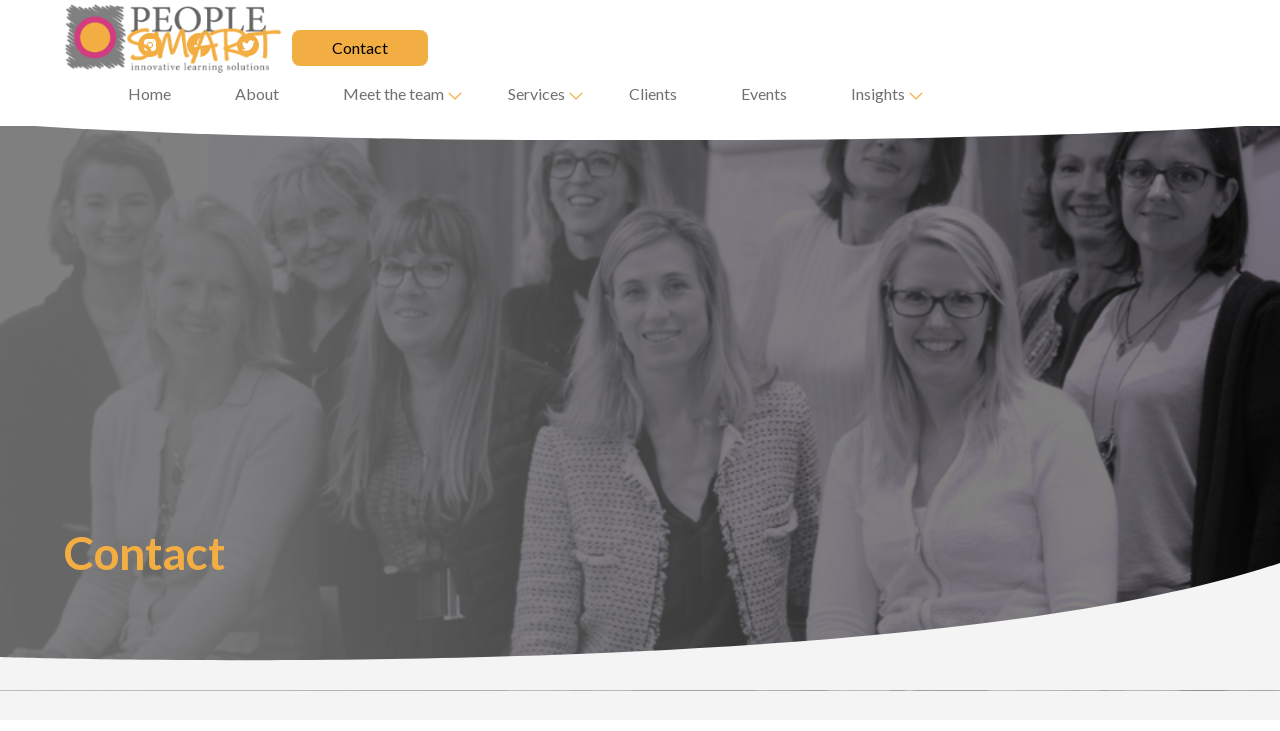

--- FILE ---
content_type: text/html; charset=UTF-8
request_url: https://peoplesmart.fr/contact/
body_size: 12030
content:

<!doctype html>
<html lang="en-US">
<head>
	<meta charset="UTF-8">
<script>
var gform;gform||(document.addEventListener("gform_main_scripts_loaded",function(){gform.scriptsLoaded=!0}),window.addEventListener("DOMContentLoaded",function(){gform.domLoaded=!0}),gform={domLoaded:!1,scriptsLoaded:!1,initializeOnLoaded:function(o){gform.domLoaded&&gform.scriptsLoaded?o():!gform.domLoaded&&gform.scriptsLoaded?window.addEventListener("DOMContentLoaded",o):document.addEventListener("gform_main_scripts_loaded",o)},hooks:{action:{},filter:{}},addAction:function(o,n,r,t){gform.addHook("action",o,n,r,t)},addFilter:function(o,n,r,t){gform.addHook("filter",o,n,r,t)},doAction:function(o){gform.doHook("action",o,arguments)},applyFilters:function(o){return gform.doHook("filter",o,arguments)},removeAction:function(o,n){gform.removeHook("action",o,n)},removeFilter:function(o,n,r){gform.removeHook("filter",o,n,r)},addHook:function(o,n,r,t,i){null==gform.hooks[o][n]&&(gform.hooks[o][n]=[]);var e=gform.hooks[o][n];null==i&&(i=n+"_"+e.length),gform.hooks[o][n].push({tag:i,callable:r,priority:t=null==t?10:t})},doHook:function(n,o,r){var t;if(r=Array.prototype.slice.call(r,1),null!=gform.hooks[n][o]&&((o=gform.hooks[n][o]).sort(function(o,n){return o.priority-n.priority}),o.forEach(function(o){"function"!=typeof(t=o.callable)&&(t=window[t]),"action"==n?t.apply(null,r):r[0]=t.apply(null,r)})),"filter"==n)return r[0]},removeHook:function(o,n,t,i){var r;null!=gform.hooks[o][n]&&(r=(r=gform.hooks[o][n]).filter(function(o,n,r){return!!(null!=i&&i!=o.tag||null!=t&&t!=o.priority)}),gform.hooks[o][n]=r)}});
</script>

	<meta name="viewport" content="width=device-width, initial-scale=1">
	<link rel="profile" href="https://gmpg.org/xfn/11">
	<link rel="preconnect" href="https://fonts.googleapis.com">
	<link rel="preconnect" href="https://fonts.gstatic.com" crossorigin>
	<link href="https://fonts.googleapis.com/css2?family=Lato:wght@400;700&display=swap" rel="stylesheet">
	<link rel="stylesheet" type="text/css" href="/wp-content/themes/people_smart/js/slick-1.8.1/slick/slick.css"/>
	<link rel="stylesheet" type="text/css" href="/wp-content/themes/people_smart/js/slick-1.8.1/slick/slick-theme.css"/>
	<link href="/wp-content/themes/people_smart/js/lity-2.4.1/dist/lity.css" rel="stylesheet">

	<title>Contact &#8211; People Smart</title>
<meta name='robots' content='max-image-preview:large' />
<link rel="alternate" type="application/rss+xml" title="People Smart &raquo; Feed" href="https://peoplesmart.fr/feed/" />
<link rel="alternate" type="application/rss+xml" title="People Smart &raquo; Comments Feed" href="https://peoplesmart.fr/comments/feed/" />
<link rel="alternate" title="oEmbed (JSON)" type="application/json+oembed" href="https://peoplesmart.fr/wp-json/oembed/1.0/embed?url=https%3A%2F%2Fpeoplesmart.fr%2Fcontact%2F" />
<link rel="alternate" title="oEmbed (XML)" type="text/xml+oembed" href="https://peoplesmart.fr/wp-json/oembed/1.0/embed?url=https%3A%2F%2Fpeoplesmart.fr%2Fcontact%2F&#038;format=xml" />
<style id='wp-img-auto-sizes-contain-inline-css'>
img:is([sizes=auto i],[sizes^="auto," i]){contain-intrinsic-size:3000px 1500px}
/*# sourceURL=wp-img-auto-sizes-contain-inline-css */
</style>
<style id='wp-emoji-styles-inline-css'>

	img.wp-smiley, img.emoji {
		display: inline !important;
		border: none !important;
		box-shadow: none !important;
		height: 1em !important;
		width: 1em !important;
		margin: 0 0.07em !important;
		vertical-align: -0.1em !important;
		background: none !important;
		padding: 0 !important;
	}
/*# sourceURL=wp-emoji-styles-inline-css */
</style>
<style id='wp-block-library-inline-css'>
:root{--wp-block-synced-color:#7a00df;--wp-block-synced-color--rgb:122,0,223;--wp-bound-block-color:var(--wp-block-synced-color);--wp-editor-canvas-background:#ddd;--wp-admin-theme-color:#007cba;--wp-admin-theme-color--rgb:0,124,186;--wp-admin-theme-color-darker-10:#006ba1;--wp-admin-theme-color-darker-10--rgb:0,107,160.5;--wp-admin-theme-color-darker-20:#005a87;--wp-admin-theme-color-darker-20--rgb:0,90,135;--wp-admin-border-width-focus:2px}@media (min-resolution:192dpi){:root{--wp-admin-border-width-focus:1.5px}}.wp-element-button{cursor:pointer}:root .has-very-light-gray-background-color{background-color:#eee}:root .has-very-dark-gray-background-color{background-color:#313131}:root .has-very-light-gray-color{color:#eee}:root .has-very-dark-gray-color{color:#313131}:root .has-vivid-green-cyan-to-vivid-cyan-blue-gradient-background{background:linear-gradient(135deg,#00d084,#0693e3)}:root .has-purple-crush-gradient-background{background:linear-gradient(135deg,#34e2e4,#4721fb 50%,#ab1dfe)}:root .has-hazy-dawn-gradient-background{background:linear-gradient(135deg,#faaca8,#dad0ec)}:root .has-subdued-olive-gradient-background{background:linear-gradient(135deg,#fafae1,#67a671)}:root .has-atomic-cream-gradient-background{background:linear-gradient(135deg,#fdd79a,#004a59)}:root .has-nightshade-gradient-background{background:linear-gradient(135deg,#330968,#31cdcf)}:root .has-midnight-gradient-background{background:linear-gradient(135deg,#020381,#2874fc)}:root{--wp--preset--font-size--normal:16px;--wp--preset--font-size--huge:42px}.has-regular-font-size{font-size:1em}.has-larger-font-size{font-size:2.625em}.has-normal-font-size{font-size:var(--wp--preset--font-size--normal)}.has-huge-font-size{font-size:var(--wp--preset--font-size--huge)}.has-text-align-center{text-align:center}.has-text-align-left{text-align:left}.has-text-align-right{text-align:right}.has-fit-text{white-space:nowrap!important}#end-resizable-editor-section{display:none}.aligncenter{clear:both}.items-justified-left{justify-content:flex-start}.items-justified-center{justify-content:center}.items-justified-right{justify-content:flex-end}.items-justified-space-between{justify-content:space-between}.screen-reader-text{border:0;clip-path:inset(50%);height:1px;margin:-1px;overflow:hidden;padding:0;position:absolute;width:1px;word-wrap:normal!important}.screen-reader-text:focus{background-color:#ddd;clip-path:none;color:#444;display:block;font-size:1em;height:auto;left:5px;line-height:normal;padding:15px 23px 14px;text-decoration:none;top:5px;width:auto;z-index:100000}html :where(.has-border-color){border-style:solid}html :where([style*=border-top-color]){border-top-style:solid}html :where([style*=border-right-color]){border-right-style:solid}html :where([style*=border-bottom-color]){border-bottom-style:solid}html :where([style*=border-left-color]){border-left-style:solid}html :where([style*=border-width]){border-style:solid}html :where([style*=border-top-width]){border-top-style:solid}html :where([style*=border-right-width]){border-right-style:solid}html :where([style*=border-bottom-width]){border-bottom-style:solid}html :where([style*=border-left-width]){border-left-style:solid}html :where(img[class*=wp-image-]){height:auto;max-width:100%}:where(figure){margin:0 0 1em}html :where(.is-position-sticky){--wp-admin--admin-bar--position-offset:var(--wp-admin--admin-bar--height,0px)}@media screen and (max-width:600px){html :where(.is-position-sticky){--wp-admin--admin-bar--position-offset:0px}}

/*# sourceURL=wp-block-library-inline-css */
</style><style id='global-styles-inline-css'>
:root{--wp--preset--aspect-ratio--square: 1;--wp--preset--aspect-ratio--4-3: 4/3;--wp--preset--aspect-ratio--3-4: 3/4;--wp--preset--aspect-ratio--3-2: 3/2;--wp--preset--aspect-ratio--2-3: 2/3;--wp--preset--aspect-ratio--16-9: 16/9;--wp--preset--aspect-ratio--9-16: 9/16;--wp--preset--color--black: #000000;--wp--preset--color--cyan-bluish-gray: #abb8c3;--wp--preset--color--white: #ffffff;--wp--preset--color--pale-pink: #f78da7;--wp--preset--color--vivid-red: #cf2e2e;--wp--preset--color--luminous-vivid-orange: #ff6900;--wp--preset--color--luminous-vivid-amber: #fcb900;--wp--preset--color--light-green-cyan: #7bdcb5;--wp--preset--color--vivid-green-cyan: #00d084;--wp--preset--color--pale-cyan-blue: #8ed1fc;--wp--preset--color--vivid-cyan-blue: #0693e3;--wp--preset--color--vivid-purple: #9b51e0;--wp--preset--gradient--vivid-cyan-blue-to-vivid-purple: linear-gradient(135deg,rgb(6,147,227) 0%,rgb(155,81,224) 100%);--wp--preset--gradient--light-green-cyan-to-vivid-green-cyan: linear-gradient(135deg,rgb(122,220,180) 0%,rgb(0,208,130) 100%);--wp--preset--gradient--luminous-vivid-amber-to-luminous-vivid-orange: linear-gradient(135deg,rgb(252,185,0) 0%,rgb(255,105,0) 100%);--wp--preset--gradient--luminous-vivid-orange-to-vivid-red: linear-gradient(135deg,rgb(255,105,0) 0%,rgb(207,46,46) 100%);--wp--preset--gradient--very-light-gray-to-cyan-bluish-gray: linear-gradient(135deg,rgb(238,238,238) 0%,rgb(169,184,195) 100%);--wp--preset--gradient--cool-to-warm-spectrum: linear-gradient(135deg,rgb(74,234,220) 0%,rgb(151,120,209) 20%,rgb(207,42,186) 40%,rgb(238,44,130) 60%,rgb(251,105,98) 80%,rgb(254,248,76) 100%);--wp--preset--gradient--blush-light-purple: linear-gradient(135deg,rgb(255,206,236) 0%,rgb(152,150,240) 100%);--wp--preset--gradient--blush-bordeaux: linear-gradient(135deg,rgb(254,205,165) 0%,rgb(254,45,45) 50%,rgb(107,0,62) 100%);--wp--preset--gradient--luminous-dusk: linear-gradient(135deg,rgb(255,203,112) 0%,rgb(199,81,192) 50%,rgb(65,88,208) 100%);--wp--preset--gradient--pale-ocean: linear-gradient(135deg,rgb(255,245,203) 0%,rgb(182,227,212) 50%,rgb(51,167,181) 100%);--wp--preset--gradient--electric-grass: linear-gradient(135deg,rgb(202,248,128) 0%,rgb(113,206,126) 100%);--wp--preset--gradient--midnight: linear-gradient(135deg,rgb(2,3,129) 0%,rgb(40,116,252) 100%);--wp--preset--font-size--small: 13px;--wp--preset--font-size--medium: 20px;--wp--preset--font-size--large: 36px;--wp--preset--font-size--x-large: 42px;--wp--preset--spacing--20: 0.44rem;--wp--preset--spacing--30: 0.67rem;--wp--preset--spacing--40: 1rem;--wp--preset--spacing--50: 1.5rem;--wp--preset--spacing--60: 2.25rem;--wp--preset--spacing--70: 3.38rem;--wp--preset--spacing--80: 5.06rem;--wp--preset--shadow--natural: 6px 6px 9px rgba(0, 0, 0, 0.2);--wp--preset--shadow--deep: 12px 12px 50px rgba(0, 0, 0, 0.4);--wp--preset--shadow--sharp: 6px 6px 0px rgba(0, 0, 0, 0.2);--wp--preset--shadow--outlined: 6px 6px 0px -3px rgb(255, 255, 255), 6px 6px rgb(0, 0, 0);--wp--preset--shadow--crisp: 6px 6px 0px rgb(0, 0, 0);}:where(.is-layout-flex){gap: 0.5em;}:where(.is-layout-grid){gap: 0.5em;}body .is-layout-flex{display: flex;}.is-layout-flex{flex-wrap: wrap;align-items: center;}.is-layout-flex > :is(*, div){margin: 0;}body .is-layout-grid{display: grid;}.is-layout-grid > :is(*, div){margin: 0;}:where(.wp-block-columns.is-layout-flex){gap: 2em;}:where(.wp-block-columns.is-layout-grid){gap: 2em;}:where(.wp-block-post-template.is-layout-flex){gap: 1.25em;}:where(.wp-block-post-template.is-layout-grid){gap: 1.25em;}.has-black-color{color: var(--wp--preset--color--black) !important;}.has-cyan-bluish-gray-color{color: var(--wp--preset--color--cyan-bluish-gray) !important;}.has-white-color{color: var(--wp--preset--color--white) !important;}.has-pale-pink-color{color: var(--wp--preset--color--pale-pink) !important;}.has-vivid-red-color{color: var(--wp--preset--color--vivid-red) !important;}.has-luminous-vivid-orange-color{color: var(--wp--preset--color--luminous-vivid-orange) !important;}.has-luminous-vivid-amber-color{color: var(--wp--preset--color--luminous-vivid-amber) !important;}.has-light-green-cyan-color{color: var(--wp--preset--color--light-green-cyan) !important;}.has-vivid-green-cyan-color{color: var(--wp--preset--color--vivid-green-cyan) !important;}.has-pale-cyan-blue-color{color: var(--wp--preset--color--pale-cyan-blue) !important;}.has-vivid-cyan-blue-color{color: var(--wp--preset--color--vivid-cyan-blue) !important;}.has-vivid-purple-color{color: var(--wp--preset--color--vivid-purple) !important;}.has-black-background-color{background-color: var(--wp--preset--color--black) !important;}.has-cyan-bluish-gray-background-color{background-color: var(--wp--preset--color--cyan-bluish-gray) !important;}.has-white-background-color{background-color: var(--wp--preset--color--white) !important;}.has-pale-pink-background-color{background-color: var(--wp--preset--color--pale-pink) !important;}.has-vivid-red-background-color{background-color: var(--wp--preset--color--vivid-red) !important;}.has-luminous-vivid-orange-background-color{background-color: var(--wp--preset--color--luminous-vivid-orange) !important;}.has-luminous-vivid-amber-background-color{background-color: var(--wp--preset--color--luminous-vivid-amber) !important;}.has-light-green-cyan-background-color{background-color: var(--wp--preset--color--light-green-cyan) !important;}.has-vivid-green-cyan-background-color{background-color: var(--wp--preset--color--vivid-green-cyan) !important;}.has-pale-cyan-blue-background-color{background-color: var(--wp--preset--color--pale-cyan-blue) !important;}.has-vivid-cyan-blue-background-color{background-color: var(--wp--preset--color--vivid-cyan-blue) !important;}.has-vivid-purple-background-color{background-color: var(--wp--preset--color--vivid-purple) !important;}.has-black-border-color{border-color: var(--wp--preset--color--black) !important;}.has-cyan-bluish-gray-border-color{border-color: var(--wp--preset--color--cyan-bluish-gray) !important;}.has-white-border-color{border-color: var(--wp--preset--color--white) !important;}.has-pale-pink-border-color{border-color: var(--wp--preset--color--pale-pink) !important;}.has-vivid-red-border-color{border-color: var(--wp--preset--color--vivid-red) !important;}.has-luminous-vivid-orange-border-color{border-color: var(--wp--preset--color--luminous-vivid-orange) !important;}.has-luminous-vivid-amber-border-color{border-color: var(--wp--preset--color--luminous-vivid-amber) !important;}.has-light-green-cyan-border-color{border-color: var(--wp--preset--color--light-green-cyan) !important;}.has-vivid-green-cyan-border-color{border-color: var(--wp--preset--color--vivid-green-cyan) !important;}.has-pale-cyan-blue-border-color{border-color: var(--wp--preset--color--pale-cyan-blue) !important;}.has-vivid-cyan-blue-border-color{border-color: var(--wp--preset--color--vivid-cyan-blue) !important;}.has-vivid-purple-border-color{border-color: var(--wp--preset--color--vivid-purple) !important;}.has-vivid-cyan-blue-to-vivid-purple-gradient-background{background: var(--wp--preset--gradient--vivid-cyan-blue-to-vivid-purple) !important;}.has-light-green-cyan-to-vivid-green-cyan-gradient-background{background: var(--wp--preset--gradient--light-green-cyan-to-vivid-green-cyan) !important;}.has-luminous-vivid-amber-to-luminous-vivid-orange-gradient-background{background: var(--wp--preset--gradient--luminous-vivid-amber-to-luminous-vivid-orange) !important;}.has-luminous-vivid-orange-to-vivid-red-gradient-background{background: var(--wp--preset--gradient--luminous-vivid-orange-to-vivid-red) !important;}.has-very-light-gray-to-cyan-bluish-gray-gradient-background{background: var(--wp--preset--gradient--very-light-gray-to-cyan-bluish-gray) !important;}.has-cool-to-warm-spectrum-gradient-background{background: var(--wp--preset--gradient--cool-to-warm-spectrum) !important;}.has-blush-light-purple-gradient-background{background: var(--wp--preset--gradient--blush-light-purple) !important;}.has-blush-bordeaux-gradient-background{background: var(--wp--preset--gradient--blush-bordeaux) !important;}.has-luminous-dusk-gradient-background{background: var(--wp--preset--gradient--luminous-dusk) !important;}.has-pale-ocean-gradient-background{background: var(--wp--preset--gradient--pale-ocean) !important;}.has-electric-grass-gradient-background{background: var(--wp--preset--gradient--electric-grass) !important;}.has-midnight-gradient-background{background: var(--wp--preset--gradient--midnight) !important;}.has-small-font-size{font-size: var(--wp--preset--font-size--small) !important;}.has-medium-font-size{font-size: var(--wp--preset--font-size--medium) !important;}.has-large-font-size{font-size: var(--wp--preset--font-size--large) !important;}.has-x-large-font-size{font-size: var(--wp--preset--font-size--x-large) !important;}
/*# sourceURL=global-styles-inline-css */
</style>

<style id='classic-theme-styles-inline-css'>
/*! This file is auto-generated */
.wp-block-button__link{color:#fff;background-color:#32373c;border-radius:9999px;box-shadow:none;text-decoration:none;padding:calc(.667em + 2px) calc(1.333em + 2px);font-size:1.125em}.wp-block-file__button{background:#32373c;color:#fff;text-decoration:none}
/*# sourceURL=/wp-includes/css/classic-themes.min.css */
</style>
<link rel='stylesheet' id='people_smart-style-css' href='https://peoplesmart.fr/wp-content/themes/people_smart/style.css?ver=1.0.0' media='all' />
<link rel='stylesheet' id='wpdreams-ajaxsearchpro-instances-css' href='https://peoplesmart.fr/wp-content/uploads/asp_upload/style.instances-ho-is-po-no-da-co-au-ga-se-is.css?ver=fXJpcs' media='all' />
<link rel="https://api.w.org/" href="https://peoplesmart.fr/wp-json/" /><link rel="alternate" title="JSON" type="application/json" href="https://peoplesmart.fr/wp-json/wp/v2/pages/320" /><link rel="EditURI" type="application/rsd+xml" title="RSD" href="https://peoplesmart.fr/xmlrpc.php?rsd" />
<meta name="generator" content="WordPress 6.9" />
<link rel="canonical" href="https://peoplesmart.fr/contact/" />
<link rel='shortlink' href='https://peoplesmart.fr/?p=320' />
			<link rel="preload" href="https://peoplesmart.fr/wp-content/plugins/ajax-search-pro/css/fonts/icons/icons2.woff2" as="font" crossorigin="anonymous" />
            			<style>
                .asp_m{height: 0;}            </style>
			            				<link rel="preconnect" href="https://fonts.gstatic.com" crossorigin />
				<link rel="preload" as="style" href="//fonts.googleapis.com/css?family=Open+Sans:300|Open+Sans:400|Open+Sans:700|Lato:300|Lato:400|Lato:700&display=swap" />
				<link rel="stylesheet" href="//fonts.googleapis.com/css?family=Open+Sans:300|Open+Sans:400|Open+Sans:700|Lato:300|Lato:400|Lato:700&display=swap" media="all" />
				<link rel="icon" href="https://peoplesmart.fr/wp-content/uploads/2021/10/ps-favicon-150x150.png" sizes="32x32" />
<link rel="icon" href="https://peoplesmart.fr/wp-content/uploads/2021/10/ps-favicon-300x300.png" sizes="192x192" />
<link rel="apple-touch-icon" href="https://peoplesmart.fr/wp-content/uploads/2021/10/ps-favicon-300x300.png" />
<meta name="msapplication-TileImage" content="https://peoplesmart.fr/wp-content/uploads/2021/10/ps-favicon-300x300.png" />
<link rel='stylesheet' id='gform_basic-css' href='https://peoplesmart.fr/wp-content/plugins/gravityforms/css/basic.min.css?ver=2.5.16' media='all' />
<link rel='stylesheet' id='gform_theme_ie11-css' href='https://peoplesmart.fr/wp-content/plugins/gravityforms/css/theme-ie11.min.css?ver=2.5.16' media='all' />
<link rel='stylesheet' id='gform_theme-css' href='https://peoplesmart.fr/wp-content/plugins/gravityforms/css/theme.min.css?ver=2.5.16' media='all' />
</head>

<body class="wp-singular page-template page-template-contact-page-template page-template-contact-page-template-php page page-id-320 wp-custom-logo wp-theme-people_smart">
<div id="page" class="site">
<a class="skip-link screen-reader-text" href="#primary">Skip to content</a>

<header id="masthead" class="site-header">
	<div class="head-hold">
	<div class="site-branding">
		<a href="https://peoplesmart.fr/" class="custom-logo-link" rel="home"><img width="253" height="110" src="https://peoplesmart.fr/wp-content/uploads/2021/10/Logo-PS2019.png" class="custom-logo" alt="People Smart" decoding="async" /></a>	</div><!-- .site-branding -->

	<nav id="site-navigation" class="main-navigation">
		<div class="nav-top-row">
			<div class="nav-social-block">
			<a href="https://www.linkedin.com/company/peoplesmart-ltd/" title="LinkedIn" target="_blank"><img src="/wp-content/uploads/2021/10/Linkedin-icon.svg" alt="" class="h-s-icon"></a>
			<a href="https://www.instagram.com/peoplesmartsas/?hl=en" title="Instagram" target="_blank"><img src="/wp-content/uploads/2021/10/insta-icon.svg" alt="" class="h-s-icon"></a>
			<a href="https://www.facebook.com/PeopleSmartSAS/" title="Facebook" target="_blank"><img src="/wp-content/uploads/2021/10/facbook-icon.svg" alt="" class="h-s-icon"></a>
			<a href="https://twitter.com/peoplesmartsas" title="Facebook" target="_blank"><img src="/wp-content/uploads/2022/01/icons8-twitter-circled.svg" alt="" class="h-s-icon"></a>

			</div>
			<a href="/contact/" title="contact">
				<button class="nav-cta">Contact</button>
			</a>
		</div>
		<div class="nav-bottom-row">
			<div class="menu-menu-1-container"><ul id="primary-menu" class="menu"><li id="menu-item-49" class="menu-item menu-item-type-post_type menu-item-object-page menu-item-home menu-item-49"><a href="https://peoplesmart.fr/">Home</a></li>
<li id="menu-item-46" class="menu-item menu-item-type-post_type menu-item-object-page menu-item-46"><a href="https://peoplesmart.fr/about/">About</a></li>
<li id="menu-item-845" class="menu-item menu-item-type-custom menu-item-object-custom menu-item-has-children menu-item-845"><a href="#">Meet the team</a>
<ul class="sub-menu">
	<li id="menu-item-843" class="menu-item menu-item-type-post_type menu-item-object-page menu-item-843"><a href="https://peoplesmart.fr/consultant/">Consultants</a></li>
	<li id="menu-item-844" class="menu-item menu-item-type-post_type menu-item-object-page menu-item-844"><a href="https://peoplesmart.fr/project-managers/">Project Managers</a></li>
</ul>
</li>
<li id="menu-item-52" class="menu-item menu-item-type-post_type menu-item-object-page menu-item-has-children menu-item-52"><a href="https://peoplesmart.fr/services/">Services</a>
<ul class="sub-menu">
	<li id="menu-item-342" class="menu-item menu-item-type-post_type menu-item-object-page menu-item-342"><a href="https://peoplesmart.fr/services/learning/">Learning</a></li>
	<li id="menu-item-338" class="menu-item menu-item-type-post_type menu-item-object-page menu-item-338"><a href="https://peoplesmart.fr/services/coaching/">Coaching</a></li>
	<li id="menu-item-337" class="menu-item menu-item-type-post_type menu-item-object-page menu-item-337"><a href="https://peoplesmart.fr/services/consulting/">Consulting</a></li>
	<li id="menu-item-340" class="menu-item menu-item-type-post_type menu-item-object-page menu-item-340"><a href="https://peoplesmart.fr/services/emotional-intelligence/">Emotional Intelligence</a></li>
	<li id="menu-item-341" class="menu-item menu-item-type-post_type menu-item-object-page menu-item-341"><a href="https://peoplesmart.fr/services/talent-management/">Talent</a></li>
</ul>
</li>
<li id="menu-item-47" class="menu-item menu-item-type-post_type menu-item-object-page menu-item-47"><a href="https://peoplesmart.fr/clients/">Clients</a></li>
<li id="menu-item-495" class="menu-item menu-item-type-post_type menu-item-object-page menu-item-495"><a href="https://peoplesmart.fr/events/">Events</a></li>
<li id="menu-item-283" class="menu-item menu-item-type-custom menu-item-object-custom menu-item-has-children menu-item-283"><a href="#">Insights</a>
<ul class="sub-menu">
	<li id="menu-item-17545" class="menu-item menu-item-type-post_type menu-item-object-page menu-item-17545"><a href="https://peoplesmart.fr/executive-insights/">Executive Insights</a></li>
	<li id="menu-item-17546" class="menu-item menu-item-type-post_type menu-item-object-page menu-item-17546"><a href="https://peoplesmart.fr/articles/">Articles</a></li>
	<li id="menu-item-17568" class="menu-item menu-item-type-post_type menu-item-object-page menu-item-17568"><a href="https://peoplesmart.fr/tv-series/">TV Series</a></li>
	<li id="menu-item-284" class="menu-item menu-item-type-post_type menu-item-object-page menu-item-284"><a href="https://peoplesmart.fr/podcasts/">Podcast</a></li>
</ul>
</li>
</ul></div>		</div>
	</nav><!-- #site-navigation -->
	<div class="mobile-nav-container">
		<span onclick="openNav()">
			<img src="/wp-content/uploads/2021/12/icons8-menu-2.svg" alt="" class="menu-icon">
		</span>
	</div>
	</div>
</header><!-- #masthead -->

<!-- The overlay -->
<div id="myNav" class="overlay">

  <!-- Button to close the overlay navigation -->
  <a href="javascript:void(0)" class="closebtn" onclick="closeNav()">&times;</a>

  <!-- Overlay content -->
  <div class="overlay-content">
		<div class="menu-menu-1-container"><ul id="primary-menu" class="menu"><li class="menu-item menu-item-type-post_type menu-item-object-page menu-item-home menu-item-49"><a href="https://peoplesmart.fr/">Home</a></li>
<li class="menu-item menu-item-type-post_type menu-item-object-page menu-item-46"><a href="https://peoplesmart.fr/about/">About</a></li>
<li class="menu-item menu-item-type-custom menu-item-object-custom menu-item-has-children menu-item-845"><a href="#">Meet the team</a>
<ul class="sub-menu">
	<li class="menu-item menu-item-type-post_type menu-item-object-page menu-item-843"><a href="https://peoplesmart.fr/consultant/">Consultants</a></li>
	<li class="menu-item menu-item-type-post_type menu-item-object-page menu-item-844"><a href="https://peoplesmart.fr/project-managers/">Project Managers</a></li>
</ul>
</li>
<li class="menu-item menu-item-type-post_type menu-item-object-page menu-item-has-children menu-item-52"><a href="https://peoplesmart.fr/services/">Services</a>
<ul class="sub-menu">
	<li class="menu-item menu-item-type-post_type menu-item-object-page menu-item-342"><a href="https://peoplesmart.fr/services/learning/">Learning</a></li>
	<li class="menu-item menu-item-type-post_type menu-item-object-page menu-item-338"><a href="https://peoplesmart.fr/services/coaching/">Coaching</a></li>
	<li class="menu-item menu-item-type-post_type menu-item-object-page menu-item-337"><a href="https://peoplesmart.fr/services/consulting/">Consulting</a></li>
	<li class="menu-item menu-item-type-post_type menu-item-object-page menu-item-340"><a href="https://peoplesmart.fr/services/emotional-intelligence/">Emotional Intelligence</a></li>
	<li class="menu-item menu-item-type-post_type menu-item-object-page menu-item-341"><a href="https://peoplesmart.fr/services/talent-management/">Talent</a></li>
</ul>
</li>
<li class="menu-item menu-item-type-post_type menu-item-object-page menu-item-47"><a href="https://peoplesmart.fr/clients/">Clients</a></li>
<li class="menu-item menu-item-type-post_type menu-item-object-page menu-item-495"><a href="https://peoplesmart.fr/events/">Events</a></li>
<li class="menu-item menu-item-type-custom menu-item-object-custom menu-item-has-children menu-item-283"><a href="#">Insights</a>
<ul class="sub-menu">
	<li class="menu-item menu-item-type-post_type menu-item-object-page menu-item-17545"><a href="https://peoplesmart.fr/executive-insights/">Executive Insights</a></li>
	<li class="menu-item menu-item-type-post_type menu-item-object-page menu-item-17546"><a href="https://peoplesmart.fr/articles/">Articles</a></li>
	<li class="menu-item menu-item-type-post_type menu-item-object-page menu-item-17568"><a href="https://peoplesmart.fr/tv-series/">TV Series</a></li>
	<li class="menu-item menu-item-type-post_type menu-item-object-page menu-item-284"><a href="https://peoplesmart.fr/podcasts/">Podcast</a></li>
</ul>
</li>
</ul></div>  </div>

</div>
<div class="hp-hero-row" style="background-image: url('https://peoplesmart.fr/wp-content/uploads/2021/11/PeopleSmartTeam_GenoqGrp2_5143.jpg')">
    <div class="hp-hero-txt">
        <h1>Contact</h1>
    </div>
    <div class="bg-shadow"></div>
    <div class="bg-gradient"></div>
    <img src="/wp-content/uploads/2021/10/Path-2.svg" alt="" class="hero-divider">
</div>

<div class="contact-content-row">
    <div class="ccr-flex">
        <div class="ccr-left">
            <h3>Contact information</h3>
            <p>We are always happy to hear from new and existing clients. There is very little we don’t do. If we cannot help you we will tell you. We enjoy a challenge. We love to innovate. We share generously. We will challenge you. Do you need to talk something through? We are always happy to connect.</p>
            <div class="cp-block">
                <a href="tel: +33 (0) 6 71 91 77 50" title="+33 (0) 6 71 91 77 50">
                    <div class="cp-block-int">
                        <img src="/wp-content/uploads/2021/11/icons8-phone.svg" alt="" class="cp-icon">+33 (0) 6 71 91 77 50
                    </div>
                </a>
            </div>
            <div class="cp-block">
                <a href="mailto:contact@peoplesmart.fr" title="contact@peoplesmart.fr">
                    <div class="cp-block-int">
                        <img src="/wp-content/uploads/2021/11/icons8-mail.svg" alt="" class="cp-icon">contact@peoplesmart.fr
                    </div>
                </a>
            </div>
            <div class="cp-block">
                <a href="https://goo.gl/maps/hMfVX1xjgKAJ47Do6" title="PeopleSmart" target="_blank">
                    <div class="cp-block-int cp-block-add">
                        <img src="/wp-content/uploads/2021/11/icons8-marker.svg" alt="" class="cp-icon">
                        PeopleSmart</br>
                        4, chemin des Châteaux</br>
                        92420 Vaucresson</br>
                        France
                    </div>
                </a>
            </div>
            <div class="social-block">
                <a href="" class="">
                    <img src="/wp-content/uploads/2021/11/icons8-facebook-2.svg" alt="" class="logo-icon">
                </a>
                <a href="" class="">
                    <img src="/wp-content/uploads/2021/11/icons8-instagram.svg" alt="" class="logo-icon">
                </a>
                <a href="" class="">
                    <img src="/wp-content/uploads/2021/11/icons8-linkedin-2-1.svg" alt="" class="logo-icon">
                </a>
            </div>
            <img src="/wp-content/uploads/2021/11/circle-graphic.svg" alt="" class="cpf-circle">
        </div>
        <div class="ccr-right">
            <h3>Submit a form</h3>
            <p>Simply submit the form below with your details and query and we'll get in touch ASAP.</p>
            <script type="text/javascript"></script>
                <div class='gf_browser_chrome gform_wrapper gravity-theme' id='gform_wrapper_1' ><div id='gf_1' class='gform_anchor' tabindex='-1'></div><form method='post' enctype='multipart/form-data' target='gform_ajax_frame_1' id='gform_1'  action='/contact/#gf_1' novalidate>
                        <div class='gform_body gform-body'><div id='gform_fields_1' class='gform_fields top_label form_sublabel_below description_below'><fieldset id="field_1_1" class="gfield gfield_contains_required field_sublabel_hidden_label field_description_below gfield_visibility_visible" ><legend class='gfield_label gfield_label_before_complex'  >Name<span class="gfield_required"><span class="gfield_required gfield_required_text">(Required)</span></span></legend><div class='ginput_complex ginput_container no_prefix has_first_name no_middle_name has_last_name no_suffix gf_name_has_2 ginput_container_name' id='input_1_1'>
                            
                            <span id='input_1_1_3_container' class='name_first' >
                                                    <input type='text' name='input_1.3' id='input_1_1_3' value='' tabindex='50'  aria-required='true'   placeholder='First name'  />
                                                    <label for='input_1_1_3' class='hidden_sub_label screen-reader-text'>First</label>
                                                </span>
                            
                            <span id='input_1_1_6_container' class='name_last' >
                                                    <input type='text' name='input_1.6' id='input_1_1_6' value='' tabindex='52'  aria-required='true'   placeholder='Last name'  />
                                                    <label for='input_1_1_6' class='hidden_sub_label screen-reader-text'>Last</label>
                                                </span>
                            
                        </div></fieldset><div id="field_1_2" class="gfield gfield--width-full gfield_contains_required field_sublabel_below field_description_below gfield_visibility_visible" ><label class='gfield_label' for='input_1_2' >Email<span class="gfield_required"><span class="gfield_required gfield_required_text">(Required)</span></span></label><div class='ginput_container ginput_container_email'>
                            <input name='input_2' id='input_1_2' type='email' value='' class='large' tabindex='54'  placeholder='example@mail.com' aria-required="true" aria-invalid="false"  />
                        </div></div><div id="field_1_3" class="gfield gfield--width-full field_sublabel_below field_description_below gfield_visibility_visible" ><label class='gfield_label' for='input_1_3' >Phone</label><div class='ginput_container ginput_container_text'><input name='input_3' id='input_1_3' type='text' value='' class='large'   tabindex='55'   aria-invalid="false"   /> </div></div><div id="field_1_4" class="gfield gfield--width-full gfield_contains_required field_sublabel_below field_description_below gfield_visibility_visible" ><label class='gfield_label' for='input_1_4' >Query<span class="gfield_required"><span class="gfield_required gfield_required_text">(Required)</span></span></label><div class='ginput_container ginput_container_textarea'><textarea name='input_4' id='input_1_4' class='textarea small' tabindex='56'    aria-required="true" aria-invalid="false"   rows='10' cols='50'></textarea></div></div></div></div>
        <div class='gform_footer top_label'> <input type='submit' id='gform_submit_button_1' class='gform_button button' value='Submit form' tabindex='57' onclick='if(window["gf_submitting_1"]){return false;}  if( !jQuery("#gform_1")[0].checkValidity || jQuery("#gform_1")[0].checkValidity()){window["gf_submitting_1"]=true;}  ' onkeypress='if( event.keyCode == 13 ){ if(window["gf_submitting_1"]){return false;} if( !jQuery("#gform_1")[0].checkValidity || jQuery("#gform_1")[0].checkValidity()){window["gf_submitting_1"]=true;}  jQuery("#gform_1").trigger("submit",[true]); }' /> <input type='hidden' name='gform_ajax' value='form_id=1&amp;title=&amp;description=&amp;tabindex=49' />
            <input type='hidden' class='gform_hidden' name='is_submit_1' value='1' />
            <input type='hidden' class='gform_hidden' name='gform_submit' value='1' />
            
            <input type='hidden' class='gform_hidden' name='gform_unique_id' value='' />
            <input type='hidden' class='gform_hidden' name='state_1' value='WyJbXSIsImVjMGRmZjA5OTQ5NDlmMWQzYTczOTlkYzVjZTQyZWZjIl0=' />
            <input type='hidden' class='gform_hidden' name='gform_target_page_number_1' id='gform_target_page_number_1' value='0' />
            <input type='hidden' class='gform_hidden' name='gform_source_page_number_1' id='gform_source_page_number_1' value='1' />
            <input type='hidden' name='gform_field_values' value='check=First+Choice%2CSecond+Choice' />
            
        </div>
                        </form>
                        </div>
                <iframe style='display:none;width:0px;height:0px;' src='about:blank' name='gform_ajax_frame_1' id='gform_ajax_frame_1' title='This iframe contains the logic required to handle Ajax powered Gravity Forms.'></iframe>
                <script>
gform.initializeOnLoaded( function() {gformInitSpinner( 1, 'https://peoplesmart.fr/wp-content/plugins/gravityforms/images/spinner.svg' );jQuery('#gform_ajax_frame_1').on('load',function(){var contents = jQuery(this).contents().find('*').html();var is_postback = contents.indexOf('GF_AJAX_POSTBACK') >= 0;if(!is_postback){return;}var form_content = jQuery(this).contents().find('#gform_wrapper_1');var is_confirmation = jQuery(this).contents().find('#gform_confirmation_wrapper_1').length > 0;var is_redirect = contents.indexOf('gformRedirect(){') >= 0;var is_form = form_content.length > 0 && ! is_redirect && ! is_confirmation;var mt = parseInt(jQuery('html').css('margin-top'), 10) + parseInt(jQuery('body').css('margin-top'), 10) + 100;if(is_form){jQuery('#gform_wrapper_1').html(form_content.html());if(form_content.hasClass('gform_validation_error')){jQuery('#gform_wrapper_1').addClass('gform_validation_error');} else {jQuery('#gform_wrapper_1').removeClass('gform_validation_error');}setTimeout( function() { /* delay the scroll by 50 milliseconds to fix a bug in chrome */ jQuery(document).scrollTop(jQuery('#gform_wrapper_1').offset().top - mt); }, 50 );if(window['gformInitDatepicker']) {gformInitDatepicker();}if(window['gformInitPriceFields']) {gformInitPriceFields();}var current_page = jQuery('#gform_source_page_number_1').val();gformInitSpinner( 1, 'https://peoplesmart.fr/wp-content/plugins/gravityforms/images/spinner.svg' );jQuery(document).trigger('gform_page_loaded', [1, current_page]);window['gf_submitting_1'] = false;}else if(!is_redirect){var confirmation_content = jQuery(this).contents().find('.GF_AJAX_POSTBACK').html();if(!confirmation_content){confirmation_content = contents;}setTimeout(function(){jQuery('#gform_wrapper_1').replaceWith(confirmation_content);jQuery(document).scrollTop(jQuery('#gf_1').offset().top - mt);jQuery(document).trigger('gform_confirmation_loaded', [1]);window['gf_submitting_1'] = false;wp.a11y.speak(jQuery('#gform_confirmation_message_1').text());}, 50);}else{jQuery('#gform_1').append(contents);if(window['gformRedirect']) {gformRedirect();}}jQuery(document).trigger('gform_post_render', [1, current_page]);} );} );
</script>
        </div>
    </div>
</div>



<footer id="colophon" class="site-footer">
	<div class="footer-row-top">
	<div class="footer-col-one">
		<div class="footer-col-one">
			<img src="/wp-content/uploads/2021/10/Logo-PS2019.png" alt="" class="footer-logo">
		</div>
		<div class="follow-social-block">
			<p class="social-meta-title">Follow us</p>
			<a href="https://www.linkedin.com/company/peoplesmart-ltd/" title="LinkedIn" target="_blank"><img src="/wp-content/uploads/2021/10/Linkedin-icon.svg" alt="" class="h-s-icon"></a>
			<a href="https://www.instagram.com/peoplesmartsas/?hl=en" title="Instagram" target="_blank"><img src="/wp-content/uploads/2021/10/insta-icon.svg" alt="" class="h-s-icon"></a>
			<a href="https://www.facebook.com/PeopleSmartSAS/" title="Facebook" target="_blank"><img src="/wp-content/uploads/2021/10/facbook-icon.svg" alt="" class="h-s-icon"></a>
			<a href="https://twitter.com/peoplesmartsas" title="Facebook" target="_blank"><img src="/wp-content/uploads/2022/01/icons8-twitter-circled.svg" alt="" class="h-s-icon"></a>

		</div>
	</div>
	<div class="footer-col-alt">
		<p class="footer-title">Contact</p>
			<a href="tel:+33 (0) 6 71 91 77 50" class="footer-link"> +33 (0) 6 71 91 77 50</a>
			<a href="mailto:contact@peoplesmart.fr" class="footer-link">contact@peoplesmart.fr</a>
	</div>
	<div class="footer-col-alt">
		<p class="footer-title">Services</p>
			<a href="/services/consulting/" class="footer-link">Consulting</a>
			<a href="/services/coaching/" class="footer-link">Coaching</a>
			<a href="/services/learning/" class="footer-link">Learning</a>
			<a href="/services/talent-management/" class="footer-link">Talent management</a>
			<a href="/services/genos/" class="footer-link">Genos</a>
	</div>
	<div class="footer-col-alt">
		<p class="footer-title">Popular Pages</p>
			<a href="/about/" class="footer-link">About</a>
			<a href="/clients/" class="footer-link">Clients</a>
			<a href="/events/" class="footer-link">Events</a>
			<a href="/blog/" class="footer-link">Blogs</a>
			<a href="/podcasts/" class="footer-link">Podcast</a>
	</div>
	</div>
</footer><!-- #colophon -->
<div class="footer-row-meta">
	<div class="fr-meta-left">
		Copyright 2026 © PeopleSmart | <a href="/privacy/" class="fr-m-link">Privacy</a> | <a href="" class="fr-m-link">Sitemap</a>
	</div>
	<div class="fr-meta-right">
		Designed & Coded by <a href="">Search Stack </a>
	</div>
</div>
</div><!-- #page -->

<script type="speculationrules">
{"prefetch":[{"source":"document","where":{"and":[{"href_matches":"/*"},{"not":{"href_matches":["/wp-*.php","/wp-admin/*","/wp-content/uploads/*","/wp-content/*","/wp-content/plugins/*","/wp-content/themes/people_smart/*","/*\\?(.+)"]}},{"not":{"selector_matches":"a[rel~=\"nofollow\"]"}},{"not":{"selector_matches":".no-prefetch, .no-prefetch a"}}]},"eagerness":"conservative"}]}
</script>
            <div class='asp_hidden_data' id="asp_hidden_data" style="display: none !important;">
                <svg style="position:absolute" height="0" width="0">
                    <filter id="aspblur">
                        <feGaussianBlur in="SourceGraphic" stdDeviation="4"/>
                    </filter>
                </svg>
                <svg style="position:absolute" height="0" width="0">
                    <filter id="no_aspblur"></filter>
                </svg>
            </div>
        <script src="https://peoplesmart.fr/wp-content/themes/people_smart/js/navigation.js?ver=1.0.0" id="people_smart-navigation-js"></script>
<script src="https://peoplesmart.fr/wp-content/plugins/ajax-search-pro/js/min/external/simplebar.js?ver=fXJpcs" id="wd-asp-scroll-simple-js"></script>
<script id="wd-asp-ajaxsearchpro-js-before">
window.ASP = typeof window.ASP !== 'undefined' ? window.ASP : {}; window.ASP.wp_rocket_exception = "DOMContentLoaded"; window.ASP.ajaxurl = "https:\/\/peoplesmart.fr\/wp-admin\/admin-ajax.php"; window.ASP.backend_ajaxurl = "https:\/\/peoplesmart.fr\/wp-admin\/admin-ajax.php"; window.ASP.js_scope = "jQuery"; window.ASP.asp_url = "https:\/\/peoplesmart.fr\/wp-content\/plugins\/ajax-search-pro\/"; window.ASP.upload_url = "https:\/\/peoplesmart.fr\/wp-content\/uploads\/asp_upload\/"; window.ASP.css_basic_url = "https:\/\/peoplesmart.fr\/wp-content\/uploads\/asp_upload\/style.basic-ho-is-po-no-da-co-au-ga-se-is.css"; window.ASP.detect_ajax = 0; window.ASP.media_query = "fXJpcs"; window.ASP.version = 5022; window.ASP.pageHTML = ""; window.ASP.additional_scripts = [{"handle":"wd-asp-scroll-simple","src":"https:\/\/peoplesmart.fr\/wp-content\/plugins\/ajax-search-pro\/js\/min\/external\/simplebar.js","prereq":false},{"handle":"wd-asp-ajaxsearchpro","src":"https:\/\/peoplesmart.fr\/wp-content\/plugins\/ajax-search-pro\/js\/min\/plugin\/optimized\/asp-prereq.js","prereq":[]},{"handle":"wd-asp-ajaxsearchpro-core","src":"https:\/\/peoplesmart.fr\/wp-content\/plugins\/ajax-search-pro\/js\/min\/plugin\/optimized\/asp-core.js","prereq":[]},{"handle":"wd-asp-ajaxsearchpro-settings","src":"https:\/\/peoplesmart.fr\/wp-content\/plugins\/ajax-search-pro\/js\/min\/plugin\/optimized\/asp-settings.js","prereq":["wd-asp-ajaxsearchpro"]},{"handle":"wd-asp-ajaxsearchpro-vertical","src":"https:\/\/peoplesmart.fr\/wp-content\/plugins\/ajax-search-pro\/js\/min\/plugin\/optimized\/asp-results-vertical.js","prereq":["wd-asp-ajaxsearchpro"]},{"handle":"wd-asp-ajaxsearchpro-ga","src":"https:\/\/peoplesmart.fr\/wp-content\/plugins\/ajax-search-pro\/js\/min\/plugin\/optimized\/asp-ga.js","prereq":["wd-asp-ajaxsearchpro"]},{"handle":"wd-asp-ajaxsearchpro-live","src":"https:\/\/peoplesmart.fr\/wp-content\/plugins\/ajax-search-pro\/js\/min\/plugin\/optimized\/asp-live.js","prereq":["wd-asp-ajaxsearchpro"]},{"handle":"wd-asp-ajaxsearchpro-autocomplete","src":"https:\/\/peoplesmart.fr\/wp-content\/plugins\/ajax-search-pro\/js\/min\/plugin\/optimized\/asp-autocomplete.js","prereq":["wd-asp-ajaxsearchpro"]},{"handle":"wd-asp-ajaxsearchpro-load","src":"https:\/\/peoplesmart.fr\/wp-content\/plugins\/ajax-search-pro\/js\/min\/plugin\/optimized\/asp-load.js","prereq":["wd-asp-ajaxsearchpro-autocomplete"]}]; window.ASP.script_async_load = false; window.ASP.scrollbar = true; window.ASP.css_async = false; window.ASP.js_retain_popstate = 0; window.ASP.highlight = {"enabled":false,"data":[]}; window.ASP.debug = false; window.ASP.instances = {}; window.ASP.analytics = {"method":0,"tracking_id":"","string":"?ajax_search={asp_term}","event":{"focus":{"active":1,"action":"focus","category":"ASP {search_id} | {search_name}","label":"Input focus","value":"1"},"search_start":{"active":0,"action":"search_start","category":"ASP {search_id} | {search_name}","label":"Phrase: {phrase}","value":"1"},"search_end":{"active":1,"action":"search_end","category":"ASP {search_id} | {search_name}","label":"{phrase} | {results_count}","value":"1"},"magnifier":{"active":1,"action":"magnifier","category":"ASP {search_id} | {search_name}","label":"Magnifier clicked","value":"1"},"return":{"active":1,"action":"return","category":"ASP {search_id} | {search_name}","label":"Return button pressed","value":"1"},"try_this":{"active":1,"action":"try_this","category":"ASP {search_id} | {search_name}","label":"Try this click | {phrase}","value":"1"},"facet_change":{"active":0,"action":"facet_change","category":"ASP {search_id} | {search_name}","label":"{option_label} | {option_value}","value":"1"},"result_click":{"active":1,"action":"result_click","category":"ASP {search_id} | {search_name}","label":"{result_title} | {result_url}","value":"1"}}};
//# sourceURL=wd-asp-ajaxsearchpro-js-before
</script>
<script src="https://peoplesmart.fr/wp-content/plugins/ajax-search-pro/js/min/plugin/optimized/asp-prereq.js?ver=fXJpcs" id="wd-asp-ajaxsearchpro-js"></script>
<script src="https://peoplesmart.fr/wp-content/plugins/ajax-search-pro/js/min/plugin/optimized/asp-core.js?ver=fXJpcs" id="wd-asp-ajaxsearchpro-core-js"></script>
<script src="https://peoplesmart.fr/wp-content/plugins/ajax-search-pro/js/min/plugin/optimized/asp-settings.js?ver=fXJpcs" id="wd-asp-ajaxsearchpro-settings-js"></script>
<script src="https://peoplesmart.fr/wp-content/plugins/ajax-search-pro/js/min/plugin/optimized/asp-results-vertical.js?ver=fXJpcs" id="wd-asp-ajaxsearchpro-vertical-js"></script>
<script src="https://peoplesmart.fr/wp-content/plugins/ajax-search-pro/js/min/plugin/optimized/asp-ga.js?ver=fXJpcs" id="wd-asp-ajaxsearchpro-ga-js"></script>
<script src="https://peoplesmart.fr/wp-content/plugins/ajax-search-pro/js/min/plugin/optimized/asp-live.js?ver=fXJpcs" id="wd-asp-ajaxsearchpro-live-js"></script>
<script src="https://peoplesmart.fr/wp-content/plugins/ajax-search-pro/js/min/plugin/optimized/asp-autocomplete.js?ver=fXJpcs" id="wd-asp-ajaxsearchpro-autocomplete-js"></script>
<script src="https://peoplesmart.fr/wp-content/plugins/ajax-search-pro/js/min/plugin/optimized/asp-load.js?ver=fXJpcs" id="wd-asp-ajaxsearchpro-load-js"></script>
<script src="https://peoplesmart.fr/wp-content/plugins/ajax-search-pro/js/min/plugin/optimized/asp-wrapper.js?ver=fXJpcs" id="wd-asp-ajaxsearchpro-wrapper-js"></script>
<script src="https://peoplesmart.fr/wp-includes/js/dist/dom-ready.min.js?ver=f77871ff7694fffea381" id="wp-dom-ready-js"></script>
<script src="https://peoplesmart.fr/wp-includes/js/dist/hooks.min.js?ver=dd5603f07f9220ed27f1" id="wp-hooks-js"></script>
<script src="https://peoplesmart.fr/wp-includes/js/dist/i18n.min.js?ver=c26c3dc7bed366793375" id="wp-i18n-js"></script>
<script id="wp-i18n-js-after">
wp.i18n.setLocaleData( { 'text direction\u0004ltr': [ 'ltr' ] } );
//# sourceURL=wp-i18n-js-after
</script>
<script src="https://peoplesmart.fr/wp-includes/js/dist/a11y.min.js?ver=cb460b4676c94bd228ed" id="wp-a11y-js"></script>
<script src="https://peoplesmart.fr/wp-includes/js/jquery/jquery.min.js?ver=3.7.1" id="jquery-core-js"></script>
<script src="https://peoplesmart.fr/wp-includes/js/jquery/jquery-migrate.min.js?ver=3.4.1" id="jquery-migrate-js"></script>
<script defer='defer' src="https://peoplesmart.fr/wp-content/plugins/gravityforms/js/jquery.json.min.js?ver=2.5.16" id="gform_json-js"></script>
<script id="gform_gravityforms-js-extra">
var gform_i18n = {"datepicker":{"days":{"monday":"Mon","tuesday":"Tue","wednesday":"Wed","thursday":"Thu","friday":"Fri","saturday":"Sat","sunday":"Sun"},"months":{"january":"January","february":"February","march":"March","april":"April","may":"May","june":"June","july":"July","august":"August","september":"September","october":"October","november":"November","december":"December"},"firstDay":1,"iconText":"Select date"}};
var gf_global = {"gf_currency_config":{"name":"U.S. Dollar","symbol_left":"$","symbol_right":"","symbol_padding":"","thousand_separator":",","decimal_separator":".","decimals":2,"code":"USD"},"base_url":"https://peoplesmart.fr/wp-content/plugins/gravityforms","number_formats":[],"spinnerUrl":"https://peoplesmart.fr/wp-content/plugins/gravityforms/images/spinner.svg","strings":{"newRowAdded":"New row added.","rowRemoved":"Row removed","formSaved":"The form has been saved.  The content contains the link to return and complete the form."}};
var gf_legacy_multi = {"1":""};
//# sourceURL=gform_gravityforms-js-extra
</script>
<script defer='defer' src="https://peoplesmart.fr/wp-content/plugins/gravityforms/js/gravityforms.min.js?ver=2.5.16" id="gform_gravityforms-js"></script>
<script defer='defer' src="https://peoplesmart.fr/wp-content/plugins/gravityforms/js/placeholders.jquery.min.js?ver=2.5.16" id="gform_placeholder-js"></script>
<script id="wp-emoji-settings" type="application/json">
{"baseUrl":"https://s.w.org/images/core/emoji/17.0.2/72x72/","ext":".png","svgUrl":"https://s.w.org/images/core/emoji/17.0.2/svg/","svgExt":".svg","source":{"concatemoji":"https://peoplesmart.fr/wp-includes/js/wp-emoji-release.min.js?ver=6.9"}}
</script>
<script type="module">
/*! This file is auto-generated */
const a=JSON.parse(document.getElementById("wp-emoji-settings").textContent),o=(window._wpemojiSettings=a,"wpEmojiSettingsSupports"),s=["flag","emoji"];function i(e){try{var t={supportTests:e,timestamp:(new Date).valueOf()};sessionStorage.setItem(o,JSON.stringify(t))}catch(e){}}function c(e,t,n){e.clearRect(0,0,e.canvas.width,e.canvas.height),e.fillText(t,0,0);t=new Uint32Array(e.getImageData(0,0,e.canvas.width,e.canvas.height).data);e.clearRect(0,0,e.canvas.width,e.canvas.height),e.fillText(n,0,0);const a=new Uint32Array(e.getImageData(0,0,e.canvas.width,e.canvas.height).data);return t.every((e,t)=>e===a[t])}function p(e,t){e.clearRect(0,0,e.canvas.width,e.canvas.height),e.fillText(t,0,0);var n=e.getImageData(16,16,1,1);for(let e=0;e<n.data.length;e++)if(0!==n.data[e])return!1;return!0}function u(e,t,n,a){switch(t){case"flag":return n(e,"\ud83c\udff3\ufe0f\u200d\u26a7\ufe0f","\ud83c\udff3\ufe0f\u200b\u26a7\ufe0f")?!1:!n(e,"\ud83c\udde8\ud83c\uddf6","\ud83c\udde8\u200b\ud83c\uddf6")&&!n(e,"\ud83c\udff4\udb40\udc67\udb40\udc62\udb40\udc65\udb40\udc6e\udb40\udc67\udb40\udc7f","\ud83c\udff4\u200b\udb40\udc67\u200b\udb40\udc62\u200b\udb40\udc65\u200b\udb40\udc6e\u200b\udb40\udc67\u200b\udb40\udc7f");case"emoji":return!a(e,"\ud83e\u1fac8")}return!1}function f(e,t,n,a){let r;const o=(r="undefined"!=typeof WorkerGlobalScope&&self instanceof WorkerGlobalScope?new OffscreenCanvas(300,150):document.createElement("canvas")).getContext("2d",{willReadFrequently:!0}),s=(o.textBaseline="top",o.font="600 32px Arial",{});return e.forEach(e=>{s[e]=t(o,e,n,a)}),s}function r(e){var t=document.createElement("script");t.src=e,t.defer=!0,document.head.appendChild(t)}a.supports={everything:!0,everythingExceptFlag:!0},new Promise(t=>{let n=function(){try{var e=JSON.parse(sessionStorage.getItem(o));if("object"==typeof e&&"number"==typeof e.timestamp&&(new Date).valueOf()<e.timestamp+604800&&"object"==typeof e.supportTests)return e.supportTests}catch(e){}return null}();if(!n){if("undefined"!=typeof Worker&&"undefined"!=typeof OffscreenCanvas&&"undefined"!=typeof URL&&URL.createObjectURL&&"undefined"!=typeof Blob)try{var e="postMessage("+f.toString()+"("+[JSON.stringify(s),u.toString(),c.toString(),p.toString()].join(",")+"));",a=new Blob([e],{type:"text/javascript"});const r=new Worker(URL.createObjectURL(a),{name:"wpTestEmojiSupports"});return void(r.onmessage=e=>{i(n=e.data),r.terminate(),t(n)})}catch(e){}i(n=f(s,u,c,p))}t(n)}).then(e=>{for(const n in e)a.supports[n]=e[n],a.supports.everything=a.supports.everything&&a.supports[n],"flag"!==n&&(a.supports.everythingExceptFlag=a.supports.everythingExceptFlag&&a.supports[n]);var t;a.supports.everythingExceptFlag=a.supports.everythingExceptFlag&&!a.supports.flag,a.supports.everything||((t=a.source||{}).concatemoji?r(t.concatemoji):t.wpemoji&&t.twemoji&&(r(t.twemoji),r(t.wpemoji)))});
//# sourceURL=https://peoplesmart.fr/wp-includes/js/wp-emoji-loader.min.js
</script>
<script>
    (function (o, u, t, b, a, s, e, p) {
        window[b] = window[b] || {}; (e = e || [])['key'] = o; e['__obr'] = u.location.href; e['__obrf'] = u.referrer || 0; a = [];
        u.location.search.replace('?', '').split('&').forEach(function (q) { if (q.startsWith(b) || q.startsWith('_obid')) e[q.split('=')[0]] = q.split('=')[1]; });
        e['_obid'] = e['_obid'] || (u.cookie.match(/(^|;)\s*_obid\s*=\s*([^;]+)/) || []).pop() || 0;
        for (k in e) { if (e.hasOwnProperty(k)) a.push(encodeURIComponent(k) + '=' + encodeURIComponent(e[k])); }
        s = u.createElement('script'); s.async = true; s.src = t + '?' + a.join('&'); p = u.getElementsByTagName('script')[0]; p.parentNode.insertBefore(s, p);
    })('a676f150-b453-4d9f-8139-7336df22e853', document, 'https://plugin.sopro.io/hq.js', 'outbase')
</script>
		<script>
gform.initializeOnLoaded( function() { jQuery(document).on('gform_post_render', function(event, formId, currentPage){if(formId == 1) {if(typeof Placeholders != 'undefined'){
                        Placeholders.enable();
                    }} } );jQuery(document).bind('gform_post_conditional_logic', function(event, formId, fields, isInit){} ) } );
</script>
<script>
gform.initializeOnLoaded( function() { jQuery(document).trigger('gform_post_render', [1, 1]) } );
</script>

<script type="text/javascript" src="//code.jquery.com/jquery-1.11.0.min.js"></script>
<script type="text/javascript" src="//code.jquery.com/jquery-migrate-1.2.1.min.js"></script>
<script src="/wp-content/themes/people_smart/js/dragscroll.js"></script>
<script type="text/javascript" src="/wp-content/themes/people_smart/js/slick-1.8.1/slick/slick.min.js"></script>
<script src="/wp-content/themes/people_smart/js/lity-2.4.1/dist/lity.min.js"></script>

<script>
$(function() {
    $(window).on("scroll", function() {
        if($(window).scrollTop() > 50) {
            $(".site-header").addClass("active-header");
        } else {
            //remove the background property so it comes transparent again (defined in your css)
           $(".site-header").removeClass("active-header");
        }
    });
});
</script>
<script>
$(document).ready(function(){
	$('.client-logo-slider').slick({
		slidesToShow: 4,
		slidesToScroll: 1,
		autoplay: true,
		autoplaySpeed: 2000,
		adaptiveHeight: true,
	});
});
</script>
<script>
/* Open when someone clicks on the span element */
function openNav() {
document.getElementById("myNav").style.width = "100%";
}

/* Close when someone clicks on the "x" symbol inside the overlay */
function closeNav() {
document.getElementById("myNav").style.width = "0%";
}
</script>

</body>
</html>



--- FILE ---
content_type: text/css
request_url: https://peoplesmart.fr/wp-content/themes/people_smart/style.css?ver=1.0.0
body_size: 13318
content:
/*!
Theme Name: people_smart
Theme URI: http://underscores.me/
Author: Underscores.me
Author URI: http://underscores.me/
Description: Description
Version: 1.0.0
Tested up to: 5.4
Requires PHP: 5.6
License: GNU General Public License v2 or later
License URI: LICENSE
Text Domain: people_smart
Tags: custom-background, custom-logo, custom-menu, featured-images, threaded-comments, translation-ready

This theme, like WordPress, is licensed under the GPL.
Use it to make something cool, have fun, and share what you've learned.

people_smart is based on Underscores https://underscores.me/, (C) 2012-2020 Automattic, Inc.
Underscores is distributed under the terms of the GNU GPL v2 or later.

Normalizing styles have been helped along thanks to the fine work of
Nicolas Gallagher and Jonathan Neal https://necolas.github.io/normalize.css/
*/


/*--------------------------------------------------------------
>>> TABLE OF CONTENTS:
----------------------------------------------------------------
# Generic
	- Normalize
	- Box sizing
# Base
	- Typography
	- Elements
	- Links
	- Forms
## Layouts
# Components
	- Navigation
	- Posts and pages
	- Comments
	- Widgets
	- Media
	- Captions
	- Galleries
# plugins
	- Jetpack infinite scroll
# Utilities
	- Accessibility
	- Alignments

--------------------------------------------------------------*/


/*--------------------------------------------------------------
# Generic
--------------------------------------------------------------*/


/* Normalize
--------------------------------------------- */


/*! normalize.css v8.0.1 | MIT License | github.com/necolas/normalize.css */


/* Document
	 ========================================================================== */


/**
 * 1. Correct the line height in all browsers.
 * 2. Prevent adjustments of font size after orientation changes in iOS.
 */

    html {
        line-height: 1.15;
        -webkit-text-size-adjust: 100%;
    }


/* Sections
	 ========================================================================== */


/**
 * Remove the margin in all browsers.
 */

    body {
        margin: 0;
    }


/**
 * Render the `main` element consistently in IE.
 */

    main {
        display: block;
    }


/**
 * Correct the font size and margin on `h1` elements within `section` and
 * `article` contexts in Chrome, Firefox, and Safari.
 */

    h1 {
        font-size: 2em;
        margin: 0.67em 0;
    }


/* Grouping content
	 ========================================================================== */


/**
 * 1. Add the correct box sizing in Firefox.
 * 2. Show the overflow in Edge and IE.
 */

    hr {
        box-sizing: content-box;
        height: 0;
        overflow: visible;
    }


/**
 * 1. Correct the inheritance and scaling of font size in all browsers.
 * 2. Correct the odd `em` font sizing in all browsers.
 */

    pre {
        font-family: monospace, monospace;
        font-size: 1em;
    }


/* Text-level semantics
	 ========================================================================== */


/**
 * Remove the gray background on active links in IE 10.
 */

    a {
        background-color: transparent;
    }


/**
 * 1. Remove the bottom border in Chrome 57-
 * 2. Add the correct text decoration in Chrome, Edge, IE, Opera, and Safari.
 */

    abbr[title] {
        border-bottom: none;
        text-decoration: underline;
        text-decoration: underline dotted;
    }


/**
 * Add the correct font weight in Chrome, Edge, and Safari.
 */

    b,
    strong {
        font-weight: bolder;
    }


/**
 * 1. Correct the inheritance and scaling of font size in all browsers.
 * 2. Correct the odd `em` font sizing in all browsers.
 */

    code,
    kbd,
    samp {
        font-family: monospace, monospace;
        font-size: 1em;
    }


/**
 * Add the correct font size in all browsers.
 */

    small {
        font-size: 80%;
    }


/**
 * Prevent `sub` and `sup` elements from affecting the line height in
 * all browsers.
 */

    sub,
    sup {
        font-size: 75%;
        line-height: 0;
        position: relative;
        vertical-align: baseline;
    }

    sub {
        bottom: -0.25em;
    }

    sup {
        top: -0.5em;
    }


/* Embedded content
	 ========================================================================== */


/**
 * Remove the border on images inside links in IE 10.
 */

    img {
        border-style: none;
    }


/* Forms
	 ========================================================================== */


/**
 * 1. Change the font styles in all browsers.
 * 2. Remove the margin in Firefox and Safari.
 */

    button,
    input,
    optgroup,
    select,
    textarea {
        font-family: inherit;
        font-size: 100%;
        line-height: 1.15;
        margin: 0;
    }


/**
 * Show the overflow in IE.
 * 1. Show the overflow in Edge.
 */

    button,
    input {
        overflow: visible;
    }


/**
 * Remove the inheritance of text transform in Edge, Firefox, and IE.
 * 1. Remove the inheritance of text transform in Firefox.
 */

    button,
    select {
        text-transform: none;
    }


/**
 * Correct the inability to style clickable types in iOS and Safari.
 */

    button,
    [type="button"],
    [type="reset"],
    [type="submit"] {
        -webkit-appearance: button;
    }


/**
 * Remove the inner border and padding in Firefox.
 */

    button::-moz-focus-inner,
    [type="button"]::-moz-focus-inner,
    [type="reset"]::-moz-focus-inner,
    [type="submit"]::-moz-focus-inner {
        border-style: none;
        padding: 0;
    }


/**
 * Restore the focus styles unset by the previous rule.
 */

    button:-moz-focusring,
    [type="button"]:-moz-focusring,
    [type="reset"]:-moz-focusring,
    [type="submit"]:-moz-focusring {
        outline: 1px dotted ButtonText;
    }


/**
 * Correct the padding in Firefox.
 */

    fieldset {
        padding: 0.35em 0.75em 0.625em;
    }


/**
 * 1. Correct the text wrapping in Edge and IE.
 * 2. Correct the color inheritance from `fieldset` elements in IE.
 * 3. Remove the padding so developers are not caught out when they zero out
 *		`fieldset` elements in all browsers.
 */

    legend {
        box-sizing: border-box;
        color: inherit;
        display: table;
        max-width: 100%;
        padding: 0;
        white-space: normal;
    }


/**
 * Add the correct vertical alignment in Chrome, Firefox, and Opera.
 */

    progress {
        vertical-align: baseline;
    }


/**
 * Remove the default vertical scrollbar in IE 10+.
 */

    textarea {
        overflow: auto;
    }


/**
 * 1. Add the correct box sizing in IE 10.
 * 2. Remove the padding in IE 10.
 */

    [type="checkbox"],
    [type="radio"] {
        box-sizing: border-box;
        padding: 0;
    }


/**
 * Correct the cursor style of increment and decrement buttons in Chrome.
 */

    [type="number"]::-webkit-inner-spin-button,
    [type="number"]::-webkit-outer-spin-button {
        height: auto;
    }


/**
 * 1. Correct the odd appearance in Chrome and Safari.
 * 2. Correct the outline style in Safari.
 */

    [type="search"] {
        -webkit-appearance: textfield;
        outline-offset: -2px;
    }


/**
 * Remove the inner padding in Chrome and Safari on macOS.
 */

    [type="search"]::-webkit-search-decoration {
        -webkit-appearance: none;
    }


/**
 * 1. Correct the inability to style clickable types in iOS and Safari.
 * 2. Change font properties to `inherit` in Safari.
 */

    ::-webkit-file-upload-button {
        -webkit-appearance: button;
        font: inherit;
    }


/* Interactive
	 ========================================================================== */


/*
 * Add the correct display in Edge, IE 10+, and Firefox.
 */

    details {
        display: block;
    }


/*
 * Add the correct display in all browsers.
 */

    summary {
        display: list-item;
    }


/* Misc
	 ========================================================================== */


/**
 * Add the correct display in IE 10+.
 */

    template {
        display: none;
    }


/**
 * Add the correct display in IE 10.
 */

    [hidden] {
        display: none;
    }


/* Box sizing
--------------------------------------------- */


/* Inherit box-sizing to more easily change it's value on a component level.
@link http://css-tricks.com/inheriting-box-sizing-probably-slightly-better-best-practice/ */

*,
*::before,
*::after {
    box-sizing: inherit;
}

html {
    box-sizing: border-box;
}


/*--------------------------------------------------------------
# Base
--------------------------------------------------------------*/


/* Typography
--------------------------------------------- */

body,
button,
input,
select,
optgroup,
textarea {
    color: #404040;
    font-family: -apple-system, BlinkMacSystemFont, "Segoe UI", Roboto, Oxygen-Sans, Ubuntu, Cantarell, "Helvetica Neue", sans-serif;
    font-size: 1rem;
    line-height: 1.5;
}

h1,
h2,
h3,
h4,
h5,
h6 {
    clear: both;
}

p {
    margin-bottom: 1.5em;
}

dfn,
cite,
em,
i {
    font-style: italic;
}

blockquote {
    margin: 0 1.5em;
}

address {
    margin: 0 0 1.5em;
}

pre {
    background: #eee;
    font-family: "Courier 10 Pitch", courier, monospace;
    line-height: 1.6;
    margin-bottom: 1.6em;
    max-width: 100%;
    overflow: auto;
    padding: 1.6em;
}

code,
kbd,
tt,
var {
    font-family: monaco, consolas, "Andale Mono", "DejaVu Sans Mono", monospace;
}

abbr,
acronym {
    border-bottom: 1px dotted #666;
    cursor: help;
}

mark,
ins {
    background: #fff9c0;
    text-decoration: none;
}

big {
    font-size: 125%;
}


/* Elements
--------------------------------------------- */

body {
    background: #fff;
}

hr {
    background-color: #ccc;
    border: 0;
    height: 1px;
    margin-bottom: 1.5em;
}

ul,
ol {
    margin: 0 0 1.5em 3em;
}

ul {
    list-style: disc;
}

ol {
    list-style: decimal;
}

li>ul,
li>ol {
    margin-bottom: 0;
    margin-left: 1.5em;
}

dt {
    font-weight: 700;
}

dd {
    margin: 0 1.5em 1.5em;
}


/* Make sure embeds and iframes fit their containers. */

embed,
iframe,
object {
    max-width: 100%;
}

img {
    height: auto;
    max-width: 100%;
}

figure {
    margin: 1em 0;
}

table {
    margin: 0 0 1.5em;
    width: 100%;
}


/* Links
--------------------------------------------- */

a {
    color: #ffad17;
}

a:visited {
    color: #800080;
}

a:hover,
a:focus,
a:active {
    color: #ff914d;
}

a:focus {
    outline: thin dotted;
}

a:hover,
a:active {
    outline: 0;
}


/* Forms
--------------------------------------------- */

button,
input[type="button"],
input[type="reset"],
input[type="submit"] {
    border: 1px solid;
    border-color: #ccc #ccc #bbb;
    border-radius: 3px;
    background: #e6e6e6;
    color: rgba(0, 0, 0, 0.8);
    line-height: 1;
    padding: 0.6em 1em 0.4em;
}

button:hover,
input[type="button"]:hover,
input[type="reset"]:hover,
input[type="submit"]:hover {
    border-color: #ccc #bbb #aaa;
}

button:active,
button:focus,
input[type="button"]:active,
input[type="button"]:focus,
input[type="reset"]:active,
input[type="reset"]:focus,
input[type="submit"]:active,
input[type="submit"]:focus {
    border-color: #aaa #bbb #bbb;
}

input[type="text"],
input[type="email"],
input[type="url"],
input[type="password"],
input[type="search"],
input[type="number"],
input[type="tel"],
input[type="range"],
input[type="date"],
input[type="month"],
input[type="week"],
input[type="time"],
input[type="datetime"],
input[type="datetime-local"],
input[type="color"],
textarea {
    color: #666;
    border: 1px solid #ccc;
    border-radius: 3px;
    padding: 3px;
}

input[type="text"]:focus,
input[type="email"]:focus,
input[type="url"]:focus,
input[type="password"]:focus,
input[type="search"]:focus,
input[type="number"]:focus,
input[type="tel"]:focus,
input[type="range"]:focus,
input[type="date"]:focus,
input[type="month"]:focus,
input[type="week"]:focus,
input[type="time"]:focus,
input[type="datetime"]:focus,
input[type="datetime-local"]:focus,
input[type="color"]:focus,
textarea:focus {
    color: #111;
}

select {
    border: 1px solid #ccc;
}

textarea {
    width: 100%;
}


/*--------------------------------------------------------------
# Layouts
--------------------------------------------------------------*/


/*--------------------------------------------------------------
# Components
--------------------------------------------------------------*/


/* Navigation
--------------------------------------------- */

@keyframes header-paragraph-reveal {
    0% {
        transform: translate(0, 210%);
        opacity: 0
    }
    60% {
        opacity: 0
    }
    100% {
        transform: translate(0, 0);
        opacity: 1;
    }
}

.main-navigation {
    display: block;
    width: 100%;
}

.main-navigation ul {
    display: none;
    list-style: none;
    margin: 0;
    padding-left: 0;
}

.main-navigation ul ul {
    box-shadow: 0 3px 3px rgba(0, 0, 0, 0.2);
    float: left;
    position: absolute;
    top: 100%;
    left: -999em;
}

.main-navigation ul ul {
    box-shadow: 0 3px 3px rgba(0, 0, 0, 0.2);
    position: absolute;
    left: -999em;
    width: 100%;
    left: 0;
    right: 0;
    flex-direction: row;
    padding: 2rem;
    top: -200px;
}

.sub-menu {
    box-shadow: 0 3px 3px rgba(0, 0, 0, 0.2);
    position: absolute;
    left: -999em;
    flex-direction: column;
    background: white;
    -webkit-transition: opacity .3s ease;
    -moz-transition: opacity .3s ease;
    -o-transition: opacity .3s ease;
    transition: opacity .3s ease;
    opacity: 0;
}

.menu-item-has-children a {
    position: relative;
}

.menu-item-has-children>a:before {
    content: url(/wp-content/uploads/2021/11/icons8-expand-arrow.svg);
    color: black;
    position: absolute;
    right: -36px;
    transform: scale(0.3);
    top: -13px;
}

.menu-item-has-children:hover .sub-menu {
    top: 73px;
    padding-top: 86px;
    opacity: 1;
    z-index: 9;
}

.main-navigation ul ul a {
    width: 200px;
}

.main-navigation li {}

.main-navigation a {
    display: block;
    text-decoration: none;
}
.page-template-service-page-template .service-content-row a {
	color: #fff;
}
.Virtual_classroom{
	color: #F2AD42 !important;
}
.here_only{
  color: #F2AD42 !important;
}
.all_language_img {
	display: flex;
	justify-content: center;
	align-items: center;
}
.all_language_img .language-tag {
	margin: 0 1px;
}
#gform_wrapper_3 .gform_required_legend { 
	display: none;
}
.sgpb-popup-close-button-1 {
	top: 1rem;
	right: 1rem !important;
}
#gform_submit_button_3 {
	border: none;
	background: #f3ae43;
	padding: 24px 40px;
	cursor: pointer;
	color: black;
	margin-left: 2rem;
	font-family: 'Lato', sans-serif;
	border-radius: 8px;
	width: 100%;
	margin: 0;
}
.sgpb-theme-1-content {
	box-shadow: none !important;
	border-bottom-color: #fff !important;
}
.category_title {
    font-family: 'Lato', sans-serif;
    font-weight: 600;
    color: #f3ae43;
    animation: header-paragraph-reveal 0.7s ease;
    font-size: 40px;
    text-align: center;
}
#articles,#executive-insight{
	  scroll-margin-top: 100px;
}


/* Small menu. */

@media screen and (min-width: 37.5em) {
    .menu-toggle {
        display: none;
    }
    .main-navigation ul {
        display: flex;
    }
}

.site-main .comment-navigation,
.site-main .posts-navigation,
.site-main .post-navigation {
    margin: 0 0 1.5em;
}

.comment-navigation .nav-links,
.posts-navigation .nav-links,
.post-navigation .nav-links {
    display: flex;
}

.comment-navigation .nav-previous,
.posts-navigation .nav-previous,
.post-navigation .nav-previous {
    flex: 1 0 50%;
}

.comment-navigation .nav-next,
.posts-navigation .nav-next,
.post-navigation .nav-next {
    text-align: end;
    flex: 1 0 50%;
}


/* Posts and pages
--------------------------------------------- */

.sticky {
    display: block;
}

.post,
.page {
    margin: 0;
}

.updated:not(.published) {
    display: none;
}

.page-content,
.entry-content,
.entry-summary {
    margin: 1.5em 0 0;
}

.page-links {
    clear: both;
    margin: 0 0 1.5em;
}


/* Comments
--------------------------------------------- */

.comment-content a {
    word-wrap: break-word;
}

.bypostauthor {
    display: block;
}


/* Widgets
--------------------------------------------- */

.widget {
    margin: 0 0 1.5em;
}

.widget select {
    max-width: 100%;
}


/* Media
--------------------------------------------- */

.page-content .wp-smiley,
.entry-content .wp-smiley,
.comment-content .wp-smiley {
    border: none;
    margin-bottom: 0;
    margin-top: 0;
    padding: 0;
}


/* Make sure logo link wraps around logo image. */

.custom-logo-link {
    display: inline-block;
}


/* Captions
--------------------------------------------- */

.wp-caption {
    margin-bottom: 1.5em;
    max-width: 100%;
}

.wp-caption img[class*="wp-image-"] {
    display: block;
    margin-left: auto;
    margin-right: auto;
}

.wp-caption .wp-caption-text {
    margin: 0.8075em 0;
}

.wp-caption-text {
    text-align: center;
}


/* Galleries
--------------------------------------------- */

.gallery {
    margin-bottom: 1.5em;
    display: grid;
    grid-gap: 1.5em;
}

.gallery-item {
    display: inline-block;
    text-align: center;
    width: 100%;
}

.gallery-columns-2 {
    grid-template-columns: repeat(2, 1fr);
}

.gallery-columns-3 {
    grid-template-columns: repeat(3, 1fr);
}

.gallery-columns-4 {
    grid-template-columns: repeat(4, 1fr);
}

.gallery-columns-5 {
    grid-template-columns: repeat(5, 1fr);
}

.gallery-columns-6 {
    grid-template-columns: repeat(6, 1fr);
}

.gallery-columns-7 {
    grid-template-columns: repeat(7, 1fr);
}

.gallery-columns-8 {
    grid-template-columns: repeat(8, 1fr);
}

.gallery-columns-9 {
    grid-template-columns: repeat(9, 1fr);
}

.gallery-caption {
    display: block;
}


/*--------------------------------------------------------------
# Plugins
--------------------------------------------------------------*/


/* Jetpack infinite scroll
--------------------------------------------- */


/* Hide the Posts Navigation and the Footer when Infinite Scroll is in use. */

.infinite-scroll .posts-navigation,
.infinite-scroll.neverending .site-footer {
    display: none;
}


/* Re-display the Theme Footer when Infinite Scroll has reached its end. */

.infinity-end.neverending .site-footer {
    display: block;
}


/*--------------------------------------------------------------
# Utilities
--------------------------------------------------------------*/


/* Accessibility
--------------------------------------------- */


/* Text meant only for screen readers. */

.screen-reader-text {
    border: 0;
    clip: rect(1px, 1px, 1px, 1px);
    clip-path: inset(50%);
    height: 1px;
    margin: -1px;
    overflow: hidden;
    padding: 0;
    position: absolute !important;
    width: 1px;
    word-wrap: normal !important;
}

.screen-reader-text:focus {
    background-color: #f1f1f1;
    border-radius: 3px;
    box-shadow: 0 0 2px 2px rgba(0, 0, 0, 0.6);
    clip: auto !important;
    clip-path: none;
    color: #21759b;
    display: block;
    font-size: 0.875rem;
    font-weight: 700;
    height: auto;
    left: 5px;
    line-height: normal;
    padding: 15px 23px 14px;
    text-decoration: none;
    top: 5px;
    width: auto;
    z-index: 100000;
}


/* Do not show the outline on the skip link target. */

#primary[tabindex="-1"]:focus {
    outline: 0;
}


/* Alignments
--------------------------------------------- */

.alignleft {
    /*rtl:ignore*/
    float: left;
    /*rtl:ignore*/
    margin-right: 1.5em;
    margin-bottom: 1.5em;
}

.alignright {
    /*rtl:ignore*/
    float: right;
    /*rtl:ignore*/
    margin-left: 1.5em;
    margin-bottom: 1.5em;
}

.aligncenter {
    clear: both;
    display: block;
    margin-left: auto;
    margin-right: auto;
    margin-bottom: 1.5em;
}


/* Main style
--------------------------------------------- */

header#masthead {
    position: fixed;
    width: 100%;
    left: 0;
    display: flex;
    justify-content: space-between;
    padding: 0px 0%;
    box-sizing: border-box;
    background: white;
    z-index: 999;
    top: 0;
    padding-top: 20px;
}

.site-header:after {
    content: "";
    display: block;
    position: relative;
    left: -10%;
    width: 120%;
    padding-top: 6%;
    background-color: #fff;
    border-radius: 102%;
    z-index: 2;
    top: 81%;
    transform: translateY(-50%);
    position: absolute;
    -webkit-transition: all .35s ease;
    -moz-transition: all .35s ease;
    -o-transition: all .35s ease;
    transition: all .35s ease;
}

.site-branding {
    position: relative;
    z-index: 999999;
    width: 300px;
    height: 91px;
}

.main-navigation {
    width: auto;
    display: flex;
    flex-direction: column;
    align-items: end;
    z-index: 3;
    position: initial;
    z-index: 9 !important;
    background: white;
}

.head-hold {
    position: relative;
    display: flex;
    justify-content: space-between;
    width: 100%;
    padding: 0 5%;
    background: white;
}

.nav-top-row {
    display: flex;
    align-items: center;
    padding-bottom: 1rem;
}

.nav-social-block {
    display: flex;
}

button.nav-cta {
    border: none;
    background: #f3ae43;
    padding: 10px 40px;
    color: black;
    margin-left: 2rem;
    font-family: 'Lato', sans-serif;
    border-radius: 8px;
    cursor: pointer;
    transition: all .35s ease;
}

button.nav-cta:hover {
    background: #ff9900;
}

.nav-bottom-row li a {
    color: #707070;
    font-size: 16px;
    font-family: 'Lato', sans-serif;
    -webkit-transition: all .35s ease;
    -moz-transition: all .35s ease;
    -o-transition: all .35s ease;
    transition: all .35s ease;
}

.nav-bottom-row li {
    margin-left: 4rem;
}

.homepage-main-hero {
    position: relative;
    z-index: 1;
    padding: 26rem 5% 4rem !important;
    overflow: hidden;
    background-size: cover;
    margin-top: 7rem;
    background-position: center;
}

.hp-hero-row {
    position: relative;
    z-index: 1;
    padding: 17rem 5% 4rem;
    overflow: hidden;
    background-size: cover;
    margin-top: 7rem;
    background-position: center;
}

img.hero-divider {
    position: absolute;
    z-index: 2;
    bottom: 0;
    left: 0;
    width: 116%;
    max-width: initial;
}

.hp-hero-txt {
    width: 100%;
    color: white;
    font-weight: 300;
    font-size: 23px;
    line-height: 52px;
    position: relative;
    z-index: 3;
    padding-top: 7rem;
    margin-bottom: 3rem;
    padding-bottom: 0rem;
}

.bg-gradient {
    width: 100%;
    height: 100%;
    position: absolute;
    left: 0;
    top: 0;
    z-index: 2;
    background: rgb(0, 0, 0);
    background: linear-gradient(266deg, rgba(128, 128, 128, 0) 0%, rgba(128, 128, 128, 1) 82%);
    opacity: 0.8;
}

.bg-shadow {
    position: absolute;
    width: 100%;
    height: 100%;
    top: 0;
    left: 0;
    background-color: rgba(0, 0, 0, 0.5);
}

.hp-hero-txt h1 {
    font-family: 'Lato', sans-serif;
    font-weight: 600;
    color: #f3ae43;
    animation: header-paragraph-reveal 0.7s ease;
}

a.wp-block-file__button {
    background: #f3ae43 !important;
}

.wp-block-file a {
    color: black;
    text-decoration-color: #f3ae43;
    font-size: 20px;
    font-family: 'Lato', sans-serif;
}

.hero-blog-container {
    width: 500px;
    position: absolute;
    right: 5%;
    background-color: rgba(243, 174, 67, 0.9);
    color: black;
    padding: 2rem;
    box-sizing: border-box;
    top: 350px;
    font-family: 'Lato', sans-serif;
    z-index: 4;
    animation: header-paragraph-reveal 0.8s ease;
}

img.ceo-image {
    height: 100%;
}

img.h-s-icon {
    height: 24px;
    margin-left: 25px;
}

img.custom-logo {
    position: relative;
    top: -11px;
    -webkit-transition: all .35s ease;
    -moz-transition: all .35s ease;
    -o-transition: all .35s ease;
    transition: all .35s ease;
    z-index: 99;
}

.fr-row {
    background: #f4f4f4;
    padding: 2rem 5%;
    text-align: center;
}

h2.fr-title {
    color: #141414;
    font-weight: 600;
    font-family: 'Lato', sans-serif;
}

h2.fr-title span {
    color: #f3ae43;
}

.fr-title-block {
    width: 100%;
    margin: auto;
    display: flex;
    flex-direction: column;
    animation: header-paragraph-reveal 0.9s ease;
}

.fr-divider {
    width: 250px;
    height: 1px;
    background: black;
    margin: auto;
}

h2.fr-title {
    color: #141414;
    font-weight: 600;
    font-family: 'Lato', sans-serif;
    padding-top: 15px;
    padding-bottom: 15px;
}

.service-block-row {
    background: #f4f4f4;
    padding: 2rem 5%;
}

.service-block-row {
    background: #f4f4f4;
    padding: 2rem 5%;
    display: flex;
    flex-wrap: wrap;
}

.service-card {
    width: 31%;
    margin: 1%;
    animation: header-paragraph-reveal 1s ease;
}

.service-card {
    width: 31%;
    margin: 1%;
    background-color: #F3AE43;
    padding: 7rem 1rem 1rem 2rem;
    box-sizing: border-box;
    color: white;
    position: relative;
    background-size: cover;
    border-radius: 0 0 50px 0;
    overflow: hidden;
    cursor: pointer;
    -webkit-transition: all .35s ease;
    -moz-transition: all .35s ease;
    -o-transition: all .35s ease;
    transition: all .35s ease;
}

.service-card:hover .service-card-icon {
    transform: rotate( -90deg);
}

.service-card:hover .sc-shadow {
    background: rgba(0, 0, 0, 0.9);
}

img.service-card-icon {
    position: absolute;
    height: 40px;
    right: 12px;
    top: 12px;
    z-index: 4;
    -webkit-transition: all .35s ease;
    -moz-transition: all .35s ease;
    -o-transition: all .35s ease;
    transition: all .35s ease;
}

.sc-text-block {
    position: relative;
    z-index: 3;
}

.sc-shadow {
    background: rgba(0, 0, 0, 0.7);
    width: 100%;
    height: 100%;
    left: 0;
    top: 0;
    position: absolute;
    z-index: 1;
    -webkit-transition: all .35s ease;
    -moz-transition: all .35s ease;
    -o-transition: all .35s ease;
    transition: all .35s ease;
}

p.sc-title {
    font-size: 25px;
    margin: 0;
    font-weight: 500;
}

p.sc-para {
    font-size: 14px;
}

.service-card:nth-child(6) .sc-shadow {
    opacity: 0;
}

.service-card:nth-child(6) {
    color: #141414;
}

a.sc-link {
    position: absolute;
    width: 100%;
    height: 100%;
    left: 0;
    top: 0;
    z-index: 6;
}

.hp-consultant-row {
    background: #f4f4f4;
    padding: 6rem 5% 2rem;
    position: relative;
}

.hp-c-head {
    display: flex;
    font-family: 'Lato', sans-serif;
    color: #141414;
    padding-bottom: 0rem;
}

.row-title-divider {
    width: 250px;
    height: 3px;
    background: #141414;
}

p.row-title {
    font-weight: 600;
    color: #141414;
    font-size: 34px;
    width: 350px;
    line-height: 40px;
    margin: 0;
    padding-top: 2rem;
}

.row-title-para {
    font-size: 15px;
    color: #141414;
    padding-left: 20%;
    width: 50%;
}

button.search-consultant-button {
    background-color: #F3AE43;
    display: flex;
    align-items: center;
    font-family: 'Lato', sans-serif;
    color: #141414;
    padding: 12px 40px;
    font-size: 15px;
    font-weight: 600;
    border: none;
}

.search-consultant-block a {
    text-decoration: none;
}

img.sc-arrow {
    height: 15px;
    margin-left: 20px;
}

.podcast-row {
    background: #f4f4f4;
    padding: 6rem 5% 3rem;
}

.ceo-message-row {
    background: #f4f4f4;
    padding: 2rem 15%;
    padding-bottom: 3rem;
}

.client-logo-row {
    background: #fff;
    padding: 8rem 5% 5rem;
}

.ceo-message-block {
    background: #F3AE43;
    box-shadow: 6.7px 6.7px 5.3px rgba(0, 0, 0, 0.028), 22.3px 22.3px 17.9px rgba(0, 0, 0, 0.042), 100px 100px 80px rgba(0, 0, 0, 0.07);
}

.com-flex {
    display: flex;
    align-items: stretch;
}

.com-left {
    width: 470px;
    display: block;
    height: 390px;
}

.video-block {
    position: relative;
    width: 100%;
    background: #FF2A8A;
    height: 420px;
    text-align: center;
    display: flex;
    justify-content: center;
    align-items: center;
    background-size: cover;
    background-position: center;
    margin-top: 1rem;
}

.brochure-row h2 {
    font-family: 'Lato', sans-serif;
    font-weight: 600;
    color: #f3ae43;
    font-size: 35px;
    display: flex;
    align-items: center;
    justify-content: center;
}

.brochure-row h2 img {
    position: relative;
    bottom: -4px;
    right: -20px;
}

img {
    height: auto;
    max-width: 100%;
}

.com-right {
    box-sizing: border-box;
    padding: 2rem 10rem;
    width: 70%;
    font-family: 'Lato', sans-serif;
    display: flex;
    flex-direction: column;
    justify-content: center;
}

p.ceo-m-date {
    color: white;
    font-weight: bold;
    font-size: 17px;
    text-transform: uppercase;
    margin: 0;
}

p.ceo-m-title {
    color: #141414;
    font-size: 33px;
    margin: 0;
}

.ceo-content {
    font-size: 15px;
    line-height: 27px;
    color: #141414;
}

button.ceo-block-button {
    border-radius: 20px;
    border: solid 1px #141414;
    color: #141414;
    background: transparent;
    display: flex;
    align-items: center;
    padding: 10px 31px;
    font-size: 15px;
    font-weight: 400;
    cursor: pointer;
}

.sp-content-block ul {
    padding: 0;
    margin: 0;
    padding-left: 19px;
}

.com-right {
    box-sizing: border-box;
    padding: 2rem 10rem;
    width: 70%;
    font-family: 'Lato', sans-serif;
}

.hb-block {
    border-bottom: solid 1px black;
    position: relative;
    padding-bottom: 20px;
    margin-bottom: 20px;
    font-family: 'Lato', sans-serif;
}

img.hb-icon {
    position: absolute;
    right: 3px;
    bottom: 10px;
    height: 11px;
}

p.post-type {
    margin: 0;
    font-size: 14px;
    color: #141414;
    padding-bottom: 20px;
    padding-top: 15px;
}

.hb-title {
    font-weight: 600;
    font-size: 16px;
    line-height: 20px;
    padding-right: 50px;
}

p.hero-b-title {
    margin: 0;
    padding-bottom: 2rem;
    font-weight: bold;
    font-size: 25px;
}

a.hb-link {
    position: absolute;
    width: 100%;
    height: 100%;
    left: 0;
    top: 0;
    z-index: 5;
}

.sp-header-row {
    position: relative;
    background: #f3ae43;
    color: white;
    padding: 15rem 10% 5rem;
    overflow: hidden;
    background-size: cover;
    margin-top: 7rem;
}

.pod-content-block {
    display: flex;
    align-items: center;
}

.pod-img-container {
    width: 30%;
}

.pod-text-content {
    font-family: 'Lato', sans-serif;
    padding: 4rem;
    width: 60%;
}

.sp-header-row {
    position: relative;
    background: #242424;
    color: white;
    padding: 15rem 10% 5rem;
    overflow: hidden;
    background-size: cover;
    margin-top: 7rem;
}

.podcast-body-row {
    display: flex;
    background: #f4f4f4;
    padding: 2rem 10%;
    justify-content: space-between;
}

.article-meta-container {
    width: 800px;
}

.podcast-body {
    width: 800px;
}

.pod-content-block {
    display: flex;
    align-items: center;
    position: relative;
    z-index: 5;
}

.pp-head-links {
    display: flex;
    align-items: center;
}

img.sa-icon {
    height: 32px;
    margin-right: 15px;
}

img.s-podcast-artwork {
    height: 300px;
}

p.episode-date.podcast-template-date {
    color: #f3ae43;
    font-weight: bold;
    margin: 0;
}

.podcast-body iframe {
    width: 100%;
    height: 100%;
}

.social-share-block button {
    background: transparent;
    border: none;
    padding: 0;
    margin-right: 18px;
}

.podcast-body {
    width: 800px;
    background: white;
    border-radius: 7px;
    box-sizing: border-box;
    border: solid 1px rgba(0, 0, 0, 0.1);
}

.article-meta-container {
    width: 800px;
    padding-bottom: 20px;
}

.singlepod-header-row .episode-date.podcast-template-date {
    color: #F3AE43;
    font-weight: bold;
    margin: 0;
}

.podcast-content {
    padding: 3rem;
    font-size: 15px;
    line-height: 30px;
    font-family: 'Lato', sans-serif;
}

.podcast-content {
    padding: 3rem;
    font-size: 15px;
    line-height: 30px;
    font-family: 'Lato', sans-serif;
    color: #141414;
}

.podcast-content a {
    color: #141414;
    text-decoration-color: #f3ae43;
}

.recent-episodes-row {
    width: 30%;
    padding-top: 0;
    font-family: 'Lato', sans-serif;
    color: #141414;
    position: relative;
    top: -20px;
}

.recent-episodes-row {
    width: 30%;
    padding-top: 3rem;
    font-family: 'Lato', sans-serif;
    color: #141414;
}

.recent-episodes-block h3 {
    margin: 0;
    font-size: 25px;
    position: relative;
    bottom: -13px;
}

.podcast-flex {
    display: inline-flex;
    justify-content: flex-start;
    flex-direction: column;
    height: 451px;
    width: 100%;
    overflow-y: scroll;
    -webkit-overflow-scrolling: touch;
    flex-wrap: wrap;
    overflow: auto;
    cursor: grab;
    padding-top: 5rem;
}

.podcast-card {
    width: 787px;
    background: white;
    box-shadow: 1.8px 1.6px 2.2px -2px rgba(0, 0, 0, 0.02), 4.3px 3.9px 5.3px -2px rgba(0, 0, 0, 0.028), 8px 7.3px 10px -2px rgba(0, 0, 0, 0.035), 14.3px 13px 17.9px -2px rgba(0, 0, 0, 0.042), 26.7px 24.2px 33.4px -2px rgba(0, 0, 0, 0.05), 64px 58px 80px -2px rgba(0, 0, 0, 0.07);
    position: relative;
    border-radius: 5px;
    overflow: hidden;
    margin-right: 2rem;
    height: 289px;
}

.pc-card-flex {
    display: flex;
    align-items: center;
    align-items: stretch;
}

img.pc-arrow {
    position: absolute;
    bottom: 10px;
    right: 10px;
}

.pc-text {
    width: 60%;
    padding: 2rem 3rem;
    box-sizing: border-box;
}

.pc-img {
    width: 36%;
    height: 289px;
}

img.pc-image {
    height: 100%;
}

p.episode-number {
    margin: 0;
    color: #F3AE43;
    font-weight: 600;
    font-size: 15px;
    padding-bottom: 10px;
}

p.episode-title {
    color: #141414;
    font-size: 25px;
    line-height: 25px;
    margin: 0;
    padding-bottom: 1rem;
}

.singlepod-header-row .episode-title {
    color: #fff;
    font-size: 38px;
    line-height: 37px;
    margin: 0;
    padding-bottom: 1rem;
    font-weight: bold;
    padding-top: 5px;
}

.pe-divider {
    width: 100px;
    height: 3px;
    background: #F3AE43;
}

p.episode-guest {
    font-weight: 500;
    font-size: 14px;
}

.podcast-flex::-webkit-scrollbar {
    width: 5px;
    height: 7px;
}

.podcast-flex::-webkit-scrollbar-thumb {
    background: #F3AE43;
}

.podcast-flex::-webkit-scrollbar-track {
    background: #f1f1f1;
}

.search-consultant-block {
    display: flex;
    justify-content: end;
    position: relative;
    z-index: 2;
    bottom: -53px;
}

a.podcast-card-link {
    position: absolute;
    left: 0;
    top: 0;
    width: 100%;
    height: 100%;
    z-index: 5;
    cursor: pointer;
}

.com-right a {
    text-decoration: none;
}

.hp-consultant-flex {
    display: flex;
    padding-top: 5rem;
    justify-content: space-between;
    position: relative;
    z-index: 2;
}

.hp-consultant-flex {
    display: flex;
    justify-content: flex-start;
}

.hp-consultant-flex::-webkit-scrollbar-track {
    background: #f1f1f1;
}

.hp-consultant-flex::-webkit-scrollbar-thumb {
    background: #232323;
}

.hp-consultant-flex::-webkit-scrollbar {
    width: 5px;
    height: 7px;
}

.consultant-block {
    width: 20%;
    position: relative;
    bottom: 0;
    transition: all .4s ease;
    margin-right: 2rem;
}

.consultant-block:hover {
    bottom: 10px;
}

.consultant-text-block {
    box-sizing: border-box;
    padding: 1rem 2rem 0;
    font-family: 'Lato', sans-serif;
    color: #141414;
}

.hp-consultant-flex .consultant-text-block {
    box-sizing: border-box;
    padding: 1rem 2rem 1rem;
    font-family: 'Lato', sans-serif;
    color: #141414;
    background: white;
    box-shadow: 1.8px 1.6px 2.2px -2px rgba(0, 0, 0, 0.02), 4.3px 3.9px 5.3px -2px rgba(0, 0, 0, 0.028), 8px 7.3px 10px -2px rgba(0, 0, 0, 0.035), 14.3px 13px 17.9px -2px rgba(0, 0, 0, 0.042), 26.7px 24.2px 33.4px -2px rgba(0, 0, 0, 0.05), 64px 58px 80px -2px rgba(0, 0, 0, 0.07);
    border-radius: 7px;
    position: relative;
}

p.cb-title {
    margin: 0;
    font-weight: 600;
    font-size: 15px;
}

p.cb-about {
    margin: 0;
    font-size: 15px;
    color: #494949;
}

.cb-divider {
    width: 100px;
    height: 2px;
    background: #F3AE43;
    margin-top: 20px;
}

p.sb-info {
    font-size: 14px;
    margin-bottom: 0;
}

a.cb-link {
    position: absolute;
    width: 100%;
    height: 100%;
    top: 0;
    left: 0;
    z-index: 9;
}

img.consultant-img {
    width: 100%;
}

p.cb-title {
    margin: 0;
    font-weight: 600;
    font-size: 20px;
    height: 72px;
    padding-bottom: 6px;
}

p.mi-p {
    position: relative;
    bottom: -7px;
    color: #707070;
    font-size: 13px;
}

img.cb-arrow {
    position: absolute;
    right: 15px;
    bottom: 15px;
}

.hp-consultant-row:before {
    content: "";
    background: #f3ae43;
    width: 100%;
    position: absolute;
    height: 50%;
    bottom: 0;
    left: 0;
    z-index: 1;
}

.active-header:after {
    content: "";
    display: block;
    position: relative;
    left: -10%;
    width: 120%;
    padding-top: 6%;
    background-color: #fff;
    border-radius: 0%;
    z-index: 2;
    top: 43%;
    transform: translateY(-50%);
    position: absolute;
    -webkit-transition: all .35s ease;
    -moz-transition: all .35s ease;
    -o-transition: all .35s ease;
    transition: all .35s ease;
}

.active-header .custom-logo {
    width: 210px;
}

.active-header li a {
    color: #707070;
    font-size: 15px;
}

.active-header {
    box-shadow: 1.8px 1.6px 2.2px -2px rgba(0, 0, 0, 0.02), 4.3px 3.9px 5.3px -2px rgba(0, 0, 0, 0.028), 8px 7.3px 10px -2px rgba(0, 0, 0, 0.035), 14.3px 13px 17.9px -2px rgba(0, 0, 0, 0.042), 26.7px 24.2px 33.4px -2px rgba(0, 0, 0, 0.05), 64px 58px 80px -2px rgba(0, 0, 0, 0.07);
}

footer#colophon {
    background: #eceded;
    padding: 3rem 5%;
    position: relative;
}

.footer-row-top {
    display: flex;
    justify-content: space-between;
    font-family: 'Lato', sans-serif;
    color: #141414;
}

.footer-col-alt {
    display: flex;
    flex-direction: column;
}

p.footer-title {
    font-size: 16px;
    font-weight: 600;
}

.footer-col-alt a {
    color: #141414;
    text-decoration: none;
    margin-bottom: 10px;
    font-size: 14px;
    -webkit-transition: all .35s ease;
    -moz-transition: all .35s ease;
    -o-transition: all .35s ease;
    transition: all .35s ease;
}

p.social-meta-title {
    font-size: 16px;
    font-weight: 600;
}

.follow-social-block img {
    margin: 0;
    margin-right: 15px;
}

.footer-row-meta {
    background: #F3AE43;
    display: flex;
    justify-content: space-between;
    padding: 5px 5%;
    color: #302f2f;
    font-family: 'Lato', sans-serif;
    font-size: 13px;
}

.footer-row-meta a {
    color: #302f2f;
}

footer#colophon a:hover {
    color: #F3AE43;
}

.slick-track {
    display: flex;
}

.slick-track .slick-slide {
    display: flex;
    align-items: center;
    justify-content: center;
    flex-direction: column;
}

.slick-container {
    display: flex;
    flex-direction: column;
    height: 150px;
}

.client-logo-slider .slick-list {
    position: relative;
    left: -52px;
}

.nav-bottom-row li a:hover {
    color: #F3AE43;
}

.podcast-page-row {
    background: #f4f4f4;
    padding: 2rem 5%;
}

.pp-flex {
    display: flex;
    flex-wrap: wrap;
    align-items: center;
    max-width: 800px;
    margin: auto;
}

.podcast-page-row .podcast-card {
    width: 100%;
    background: transparent;
    position: relative;
    border-radius: 0;
    overflow: hidden;
    margin: 1%;
    box-shadow: none;
    margin-bottom: 4rem;
    padding-bottom: 5rem;
    border-bottom: solid 1px rgba(0, 0, 0, 0.1);
}

.podcast-page-row .pc-card-flex {
    display: flex;
    align-items: center;
    align-items: stretch;
    justify-content: space-between;
}

.podcast-page-row .pc-img {
    width: 31%;
}

.podcast-page-row .pc-text {
    width: 60%;
    padding: 0;
    box-sizing: border-box;
    display: flex;
    flex-direction: column;
    justify-content: center;
}

.podcast-page-row .pc-arrow {
    position: absolute;
    bottom: 5rem;
    right: 10px;
}

.podcast-page-row .pc-image {
    height: 100%;
    object-fit: contain;
}

.blog-page-row {
    background: #f4f4f4;
    padding: 2rem 5%;
}

.singlepod-header-row {
    position: relative;
    color: white;
    padding: 8rem 10% 5rem;
    overflow: hidden;
    background-size: cover;
    margin-top: 7rem;
    background: #808080;
}

.latest-podcast-card {
    position: relative;
    padding: 2rem 0;
    border-bottom: solid 1px rgba(0, 0, 0, 0.1);
}

.lpc-img {
    height: 120px;
    width: 120px;
}

.lpc-card-flex {
    display: flex;
    align-items: center;
}

.lpc-text {
    width: 67%;
    padding-left: 1rem;
    padding-top: 3px;
}

p.lp-episode-title {
    margin: 0;
    font-weight: bold;
    font-size: 14px;
}

p.lp-episode-guest {
    margin: 0;
    font-size: 14px;
    line-height: 17px;
    padding-bottom: 10px;
}

.ap-content-row {
    background: #f4f4f4;
    padding: 2rem 5%;
}

.ap-content-block {
    display: flex;
    justify-content: space-between;
    align-items: center;
    text-align: left;
    padding-bottom: 5rem;
    border-bottom: solid 1px rgba(0, 0, 0, 0.05);
    margin-bottom: 0rem;
    font-family: 'Lato', sans-serif;
}

.ap-content-visual {
    width: 45%;
    order: 1;
}

.ap-content-text {
    width: 45%;
    order: 2;
}

img.ap-content-image {
    border-radius: 20px;
    height: 500px;
    width: 100%;
    object-fit: cover;
}

.ap-content-block {
    display: flex;
    justify-content: space-between;
    text-align: left;
    padding-bottom: 5rem;
    border-bottom: solid 1px rgba(0, 0, 0, 0.05);
}

.ap-content-text h2 {
    font-weight: 600;
    color: #141414;
    font-size: 34px;
    margin: 0;
    padding-top: 2rem;
}

.ap-content-block:nth-child(odd) .ap-content-text {
    width: 45%;
    order: 1;
}

.ap-content-block:nth-child(odd) .ap-content-visual {
    width: 45%;
    order: 2;
}

.contact-content-row {
    background: #f4f4f4;
    padding: 2rem 5%;
    font-family: 'Lato', sans-serif;
}

.ccr-flex {
    display: flex;
    justify-content: space-between;
}

.ccr-left {
    width: 50%;
}

.ccr-right {
    width: 45%;
    background: white;
    padding: 3rem;
    box-sizing: border-box;
    padding-bottom: 2rem;
    border-radius: 10px;
    box-shadow: 1.8px 1.6px 2.2px -2px rgba(0, 0, 0, 0.02), 4.3px 3.9px 5.3px -2px rgba(0, 0, 0, 0.028), 8px 7.3px 10px -2px rgba(0, 0, 0, 0.035), 14.3px 13px 17.9px -2px rgba(0, 0, 0, 0.042), 26.7px 24.2px 33.4px -2px rgba(0, 0, 0, 0.05), 64px 58px 80px -2px rgba(0, 0, 0, 0.07);
}

.ccr-right input {
    border: solid 1px #eee;
    border-radius: 6px;
    padding: 18px !important;
}

.ccr-right input:focus-visible {
    border: solid 1px #f3ae43 !important;
    outline: none;
}

.ccr-right input:focus {
    border: solid 1px #F8AC1A !important;
}

.ccr-right textarea {
    border: solid 1px #eee;
    border-radius: 6px;
    padding: 18px !important;
}

.gform_wrapper .gfield_required {
    color: #d33c80;
    display: inline-block;
    font-size: 13.008px;
    padding-left: .125em;
}

input#gform_submit_button_1 {
    border: none;
    background: #f3ae43;
    padding: 24px 40px;
    color: black;
    margin-left: 2rem;
    font-family: 'Lato', sans-serif;
    border-radius: 8px;
    width: 100%;
    margin: 0;
}

.ccr-right h3 {
    font-weight: 600;
    color: #141414;
    font-size: 30px;
    line-height: 40px;
    margin: 0;
}

.ccr-right p {
    font-size: 14px;
    opacity: 0.8;
}

.ccr-left {
    width: 50%;
    background: #f3ae43;
    color: white;
    padding: 3rem;
    box-sizing: border-box;
    position: relative;
    overflow: hidden;
}

img.cpf-circle {
    position: absolute;
    right: -440px;
    bottom: -440px;
}

.ccr-left h3 {
    font-weight: 600;
    font-size: 30px;
    line-height: 40px;
    margin: 0;
}

.ccr-left p {
    font-size: 14px;
    opacity: 0.8;
}

.social-block {
    position: absolute;
    bottom: 32px;
}

.social-block a {
    text-decoration: none;
}

.social-block img {
    height: 35px;
    margin-right: 18px;
}

.social-block {
    position: absolute;
    bottom: 38px;
}

.cp-block {
    display: flex;
    padding: 2rem 0;
}

.cp-block a {
    text-decoration: none;
    color: white;
}

.cp-block-int {
    display: flex;
    align-items: center;
}

img.cp-icon {
    height: 30px;
    margin-right: 30px;
}

.cp-block-int {
    display: flex;
    align-items: center;
    font-size: 22px;
}

.cp-block-add {
    align-items: normal;
}

.sp-related-row {
    background: #f4f4f4;
    padding: 0 5%;
}

.sp-related-content .service-card {
    width: 24%;
    padding: 10rem 1rem 1rem 2rem;
    margin: 0;
}

.sp-related-content {
    justify-content: space-between;
}

.service-content-row {
    background: #f4f4f4;
    padding: 2rem 5%;
    display: flex;
    justify-content: space-between;
}

.sp-content-block {
    width: 50%;
}

.sp-side-bar {
    width: 40%;
}

.sp-side-bar {
    width: 40%;
    box-shadow: 1.8px 1.6px 2.2px -2px rgba(0, 0, 0, 0.02), 4.3px 3.9px 5.3px -2px rgba(0, 0, 0, 0.028), 8px 7.3px 10px -2px rgba(0, 0, 0, 0.035), 14.3px 13px 17.9px -2px rgba(0, 0, 0, 0.042), 26.7px 24.2px 33.4px -2px rgba(0, 0, 0, 0.05), 64px 58px 80px -2px rgba(0, 0, 0, 0.07);
    padding: 3rem;
    background: #f3ae43;
    position: relative;
    top: -20px;
}

.panel {
    padding: 0 18px;
    background-color: transparent;
    max-height: 0;
    overflow: hidden;
    transition: max-height 0.2s ease-out;
}


/* Style the buttons that are used to open and close the accordion panel */

.accordion {
    border: none;
    background-color: transparent;
    border-bottom: solid 1px black;
    color: black;
    cursor: pointer;
    font-family: 'Lato', sans-serif;
    padding: 18px;
    width: 100%;
    text-align: left;
    outline: none;
    transition: 0.4s;
    border-radius: 0;
    padding-bottom: 25px;
    margin-bottom: 20px;
}


/* Add a background color to the button if it is clicked on (add the .active class with JS), and when you move the mouse over it (hover) */

.active,
.accordion:hover {
    border-bottom: solid #f3ae43;
}

.accordion:after {
    content: url(/wp-content/uploads/2021/10/black-arrow.svg);
    font-size: 13px;
    color: #777;
    float: right;
    margin-left: 5px;
    transition: 0.4s;
    position: relative;
    bottom: 11px;
}

.active:after {
    transform: rotate(90deg);
    /* Unicode character for "minus" sign (-) */
}

.sp-acc-row {
    background: #f4f4f4;
    padding: 2rem 5%;
    display: flex;
    justify-content: space-between;
    padding-bottom: 10rem;
}

.acc-sub-title {
    margin: 0;
    font-size: 16px;
    color: #f3ae43;
    font-weight: bold;
}

.acc-title {
    font-weight: 600;
    font-size: 19px;
    line-height: 20px;
    padding-right: 50px;
    margin: 0;
    padding-top: 13px;
}

.panel ul {
    padding: 0;
    margin: 0;
    padding-left: 21px;
}

.bp-flex {
    display: flex;
    flex-wrap: wrap;
}

.blog-card {
    width: 30%;
    margin: 1.5%;
    font-family: 'Lato', sans-serif;
    position: relative;
}

.cs-card-textarea {
    box-sizing: border-box;
    padding: 1rem;
}

.cs-card-textarea ul {
    list-style: none;
    padding: 0;
    margin: 0;
}

span.cs-main-title {
    color: #141414;
    font-weight: 600;
    font-size: 27px;
}

a.blog-o-link {
    position: absolute;
    width: 100%;
    height: 100%;
    top: 0;
    left: 0;
    cursor: pointer;
    z-index: 5;
}

.blog-featured-image {
    height: 300px;
}

.post-content-row .pcr-main .blog-featured-image {
    height: 370px;
}

.blog-featured-image img {
    border-radius: 10px;
    width: 100%;
    object-fit: contain;
}

.post-content-row {
    padding: 1rem 15%;
    background: #F6F6F6;
    display: flex;
    justify-content: space-between;
}

.pcr-main {
    width: 60%;
    position: relative;
    top: -19rem;
    z-index: 5;
    font-family: 'Lato', sans-serif;
}

.post-head-meta h1 {
    padding-bottom: 1rem;
    color: white;
    font-size: 35px;
}

.post-content-block {
    padding: 2rem;
    padding-top: 5rem;
}

.post-content-block p {
    color: #242424;
    font-size: 15px;
    line-height: 30px;
}

.pcr-sidebar {
    width: 40%;
}

.pcr-sidebar .blog-card {
    width: 100%;
    margin: 0;
    margin-bottom: 2rem;
}

.pcr-sidebar {
    width: 30%;
}

.pcr-sidebar h2 {
    color: #242424;
    font-family: 'Lato', sans-serif;
    font-size: 25px;
}

.event-content-row {
    background: #f4f4f4;
    padding: 2rem 5%;
    font-family: 'Lato', sans-serif;
}

.consultant-page-content {
    background: #f4f4f4;
    padding: 2rem 5%;
    display: flex;
    flex-wrap: wrap;
}

.asp_w_container {
    width: 100%;
}

.event-card {
    margin-bottom: 3rem;
    width: 80%;
    position: relative;
    border-bottom: solid 2px #141414;
    padding-bottom: 2rem;
}

.ec-flex {
    display: flex;
    align-items: center;
}

.ev-card-image {
    width: 34%;
    height: 300px;
    background-size: cover;
    border-radius: 0 0 50px 0;
}

.ec-card-text {
    width: 70%;
    padding: 1rem 3rem;
    font-family: 'Lato', sans-serif;
    box-sizing: border-box;
}

.exc-title {
    color: #141414;
    font-size: 37px;
    line-height: 49px;
    margin: 0;
    padding-top: 2px;
    padding-bottom: 1rem;
    font-weight: 400;
    transition: all .4s ease;
}

.evc-date {
    font-size: 17px;
    color: rgba(24, 30, 39, 0.6);
}

.evc-lik a {
    text-decoration: none;
    color: #141414;
    display: flex;
    align-items: center;
    text-transform: uppercase;
    font-weight: 600;
    font-size: 14px;
}

.so-intro-row h2 {
    font-weight: 600;
    color: #141414;
    font-size: 34px;
}

.dn-plus:after {
    content: "+";
}

.ep-flex {
    display: flex;
    flex-wrap: wrap;
    flex-direction: column;
    align-items: center;
    justify-content: center;
}

img.ei-icon {
    height: 14px;
    margin-left: 15px;
    transition: all .4s ease;
}

a.ec-link {
    position: absolute;
    width: 100%;
    height: 100%;
    left: 0;
    top: 0;
}

.exc-type {
    font-size: 15px;
    background: #f3ae43;
    display: inline-block;
    color: #141414;
    padding: 2px 14px;
    font-weight: 600;
    position: relative;
    margin-bottom: 1.3rem;
}

.event-card:hover .ei-icon {
    margin-left: 30px;
}

.event-card:hover .exc-title {
    color: #f3ae43;
}

.event-page-content-row {
    padding: 3rem 5%;
    background: #f4f4f4;
    display: flex;
    justify-content: center;
    border-bottom: 1px solid rgba(0, 0, 0, 0.1);
    font-family: 'Lato', sans-serif;
    flex-direction: column;
    align-items: center;
}

.event-meta-card {
    border: 1px solid rgba(0, 0, 0, 0.1);
    padding: 25px;
}

.event-content-right {
    width: 49%;
    margin-top: 5rem;
    margin-bottom: 2rem;
}

.event-content-left {
    width: 50%;
}

.event-content-left h2 {
    font-weight: 500;
    color: #141414;
}

.event-content-left p {
    font-size: 15px;
    line-height: 30-px;
    color: rgba(24, 30, 39, 0.8);
    padding-bottom: 10px;
}

button.evm-button {
    border: none;
    background: #141414;
    padding: 12px 24px;
    font-weight: 600;
    font-size: 14px;
    color: white;
    font-family: 'Lato', sans-serif;
    border-radius: 8px;
    cursor: pointer;
    transition: all .35s ease;
    width: 100%;
    display: flex;
    align-items: center;
    justify-content: space-between;
}

.evm-button-block a {
    text-decoration: none;
}

.evm-date {
    padding-bottom: 20px;
    border-bottom: 1px solid rgba(0, 0, 0, 0.1);
    margin-bottom: 20px;
    font-size: 17px;
}

.evm-type {
    padding-bottom: 20px;
    border-bottom: 1px solid rgba(0, 0, 0, 0.1);
    margin-bottom: 30px;
}

img.evm-arrow {
    height: 26px;
}

.evc-date-hero {
    color: #d33c80;
    font-weight: 600;
    text-transform: uppercase;
    position: relative;
    bottom: -2rem;
    animation: header-paragraph-reveal 0.5s ease;
}

.evc-date-type {
    padding: 5px 30px;
    display: inline;
    position: relative;
    bottom: -30px;
    animation: header-paragraph-reveal 0.6s ease;
}

.related-event-row {
    padding: 1rem 15%;
    background: #f4f4f4;
}

.related-event-row .group {
    display: flex;
    justify-content: space-between;
}

.related-event-row .group .event-card {
    width: 30%;
    margin: 0;
    padding: 0;
    border: none;
}

.related-event-row .group .event-card .ec-flex {
    flex-direction: column;
}

.related-event-row .group .event-card .ec-flex .ev-card-image {
    width: 100%;
    height: 210px;
}

.related-event-row .group .event-card .ec-flex .ec-card-text {
    width: 100%;
    padding: 1rem;
}

.related-event-row .group .event-card .ec-flex.evc-date {
    font-size: 15px;
    color: rgba(24, 30, 39, 0.6);
}

.related-event-row .group .event-card .ec-flex .exc-title {
    color: #141414;
    font-size: 28px;
    line-height: 43px;
}

.related-event-row .group .event-card .ec-flex.evc-lik {
    font-size: 14px;
}

.related-event-row .group .event-card .ec-flex .ei-icon {
    height: 13px;
}

.related-event-row .group .event-card .ec-flex .exc-type {
    font-size: 14px;
}

.related-event-row h2 {
    font-weight: 600;
    color: #141414;
    font-size: 50px;
    line-height: 40px;
    margin: 0;
    padding-top: 3rem;
    font-family: 'Lato', sans-serif;
    padding-bottom: 3rem;
}

.consultant-block>img {
    width: 100%;
    -webkit-filter: grayscale(100%);
    filter: grayscale(100%);
    object-fit: cover;
    height: 50%;
    border-radius: 50%;
}


/* The Overlay (background) */

.overlay {
    /* Height & width depends on how you want to reveal the overlay (see JS below) */
    height: 100%;
    width: 0;
    position: fixed;
    /* Stay in place */
    z-index: 99999;
    /* Sit on top */
    left: 0;
    top: 0;
    background-color: #f3ae43;
    /* Black fallback color */
    /* Black w/opacity */
    overflow-x: hidden;
    /* Disable horizontal scroll */
    transition: 0.5s;
    /* 0.5 second transition effect to slide in or slide down the overlay (height or width, depending on reveal) */
}


/* Position the content inside the overlay */

.overlay-content {
    position: relative;
    top: 15%;
    width: 100%;
    text-align: left;
    margin-top: 30px;
    padding-left: 8%;
    padding-right: 8%;
}


/* The navigation links inside the overlay */

.overlay a {
    padding: 8px;
    text-decoration: none;
    font-size: 36px;
    color: black;
    display: block;
    /* Display block instead of inline */
    transition: 0.3s;
    /* Transition effects on hover (color) */
}

.overlay ul li {
    border-bottom: solid 1px #141414;
}


/* When you mouse over the navigation links, change their color */

.overlay a:hover,
.overlay a:focus {
    color: #ff0081;
}


/* Position the close button (top right corner) */

.overlay .closebtn {
    position: absolute;
    top: -23px;
    right: 15px;
    font-size: 60px;
}

.mobile-nav-container {
    display: none;
}

.overlay ul {
    list-style: none;
    padding: 0;
    margin: 0;
}

.overlay ul li a {
    font-family: 'Lato', sans-serif;
    font-weight: 600;
    color: #141414;
}

.meet-link-row {
    padding: 2rem 5%;
    background: #f4f4f4;
}

.mlr-flex {
    display: flex;
    justify-content: space-between;
}

.mlr-block {
    width: 49.5%;
    padding: 17rem 5rem 0rem 5rem;
    color: white;
    border-radius: 0 0 50px 0;
    position: relative;
    background-size: cover;
    overflow: hidden;
}

p.mlr-text {
    font-family: 'Lato', sans-serif;
    font-weight: 600;
    color: #f3ae43;
    font-size: 34px;
    position: relative;
    z-index: 3;
}

a.mlr-link {
    position: absolute;
    width: 100%;
    height: 100%;
    left: 0;
    top: 0;
    z-index: 9;
}

.sop-flex .service-card {
    width: 100%;
    padding: 18rem 1rem 3rem 2rem;
    background-position: top;
}

.sop-flex .service-card .sc-title {
    font-size: 35px;
}

.sop-flex .service-card .sc-para {
    font-size: 17px;
}

.sop-flex .service-card .service-card-icon {
    height: 50px;
}

.sop-flex {
    padding: 2rem 15%;
}

.value-row {
    background: #f4f4f4;
    padding: 7rem 7%;
    padding-top: 0;
    border-bottom: solid 1px rgba(0, 0, 0, 0.05);
}

.value-block-flex {
    display: flex;
    justify-content: space-between;
}

.value-block {
    width: 15%;
    position: relative;
    font-family: 'Lato', sans-serif;
}

.value-block {
    width: 15%;
    position: relative;
}

p.value-title {
    margin: 0;
    font-weight: 600;
    color: #d33d80;
    font-size: 21px;
}

.value-block:before {
    content: "";
    position: absolute;
    left: -18px;
    top: 27px;
    height: 64px;
    width: 8px;
    background: #d33d80;
}

p.value-content {
    font-size: 15px;
    margin: 0;
    color: #707070;
}

.hp-c-head h3 {
    font-weight: 600;
    color: #141414;
    font-size: 34px;
    margin: 0;
    padding-top: 0rem;
    text-align: center;
}

.vp-c-head {
    display: block;
}

.gallery-block-flex {
    display: flex;
    flex-wrap: wrap;
    justify-content: space-between;
}

.gallery-grid-tem {
    height: 300px;
    width: 33%;
    margin-bottom: 0.5%;
    background-size: cover;
}

img.language-tag {
    width: 25px;
}

.cp-consultant-row {
    background: #f4f4f4;
    padding: 5px 5% 2rem;
    position: relative;
}

.cp-consultant-row h2 {
    font-family: 'Lato', sans-serif;
    font-weight: 600;
    font-size: 35px;
    text-align: center;
    margin: 0;
    padding-top: 3rem;
    font-weight: bold;
    color: #141414;
}

.cp-consultant-flex {
    display: flex;
    padding-top: 5rem;
    justify-content: start;
    position: relative;
    z-index: 2;
    flex-wrap: wrap;
}

.cp-consultant-flex .consultant-block {
    width: 19%;
    position: relative;
    bottom: 0;
    transition: all .4s ease;
    margin: 0.5%;
    text-align: center;
    background: transparent;
    box-shadow: none;
    margin-bottom: 4rem;
}

.cp-consultant-flex .consultant-block>img {
    width: 250px;
    -webkit-filter: grayscale(100%);
    filter: grayscale(100%);
    height: 250px;
    object-fit: cover;
    border-radius: 50%;
}

.lb-container {
    width: 600px;
    padding: 3rem;
}

.lb-container img {
    width: 200px !important;
    height: 200px !important;
    object-fit: cover;
    border-radius: 50%;
    -webkit-filter: grayscale(100%);
    filter: grayscale(100%);
    position: absolute;
    left: -35px;
    top: -73px;
}

p.lb-c-title {
    position: absolute;
    top: -19px;
    right: 0;
    width: 100%;
    background: #f3ae43;
    padding-left: 32%;
    height: 50px;
    display: flex;
    align-items: center;
    font-family: 'Lato', sans-serif;
    color: #141414;
    font-weight: bold;
    font-size: 19px;
}

.sub-container {
    padding-top: 6rem;
    font-weight: 500;
}

.asp_image {
    -webkit-filter: grayscale(100%);
    filter: grayscale(100%);
    border-radius: 50% !important;
}

img.plus-icon {
    position: absolute;
    right: 60px;
    bottom: 12px;
    height: 20px;
}

.client-logo-slider img {
    display: block;
    -webkit-filter: grayscale(100%);
    filter: grayscale(100%);
    opacity: 0.6;
    transform: scale(0.4);
}

.ceopop-container {
    width: 900px;
    margin: auto;
    background: #F3AE43;
    padding: 3rem;
    font-family: 'Lato', sans-serif;
}

.ap-content-text ul {
    margin: 0;
    padding-left: 19px;
}

.consultant-page-row {
    padding: 12rem 20% 2rem;
    margin: auto;
    background: #f4f4f4;
}

.consultant-page-block img {
    border-radius: 50%;
    height: 300px;
    width: 300px;
    object-fit: cover;
    -webkit-filter: grayscale(100%);
    filter: grayscale(100%);
}

.single-consultant-container {
    padding: 3rem;
    background: white;
    border-radius: 5px;
}

.pm-tag {
    display: none;
}

.pm-block-flex .pm-tag {
    display: block !important;
}

.pm-block-flex .consultant-block {
    display: none;
}

.so-intro-row {
    background: #f4f4f4;
    padding: 2rem 15%;
    font-family: 'Lato', sans-serif;
}

.cp-intro-row {
    background: #f4f4f4;
    padding: 2rem 5%;
    font-family: 'Lato', sans-serif;
}

.cp-intro-row h2 {
    font-family: 'Lato', sans-serif;
    font-weight: 600;
    color: #f3ae43;
    animation: header-paragraph-reveal 1s ease;
    font-size: 40px;
}

.cp-intro-row p {
    animation: header-paragraph-reveal 1.2s ease;
}

.service-content-row h3 {
    font-family: 'Lato', sans-serif;
    font-weight: 600;
    color: #f3ae43;
    font-size: 25px;
}

.service-content-row a {
    font-family: 'Lato', sans-serif;
    font-weight: 600;
    color: #f3ae43;
    font-size: 25px;
}

.ep-spacing {
    background: #f4f4f4;
    padding: 5rem 5%;
}

.homepage-add-content-row {
    background: #f4f4f4;
    padding: 2rem 5%;
    font-family: 'Lato', sans-serif;
}

.homepage-add-content-row h2 {
    font-family: 'Lato', sans-serif;
    font-weight: 600;
    color: #f3ae43;
    font-size: 35px;
}

.brochure-row {
    background: #f4f4f4;
    padding: 2rem 5%;
    font-family: 'Lato', sans-serif;
    position: relative;
}

.about-content-row h2 {
    font-family: 'Lato', sans-serif;
    font-weight: 600;
    color: #f3ae43;
    font-size: 35px;
}

.about-content-row {
    background: #f4f4f4;
    padding: 2rem 5%;
    font-family: 'Lato', sans-serif;
}

.brochure-row a {
    position: absolute;
    width: 100%;
    height: 100%;
    left: 0;
}

.ap-title-row {
    background: #f4f4f4;
    padding: 2rem 5%;
    font-family: 'Lato', sans-serif;
    position: relative;
    text-align: center;
}

.play-button {
    transform: scale(1);
    transition: all .4s ease;
    position: relative;
    z-index: 5;
}

.video-block-shadow {
    background: black;
    width: 100%;
    height: 100%;
    position: absolute;
    left: 0;
    top: 0;
    z-index: 1;
    opacity: 0.3;
}

.video-block:hover .play-button {
    transform: scale(1.5);
}

.ap-title-row h2 {
    font-family: 'Lato', sans-serif;
    font-weight: 600;
    color: #f3ae43;
    font-size: 35px;
}

.ap-data-row {
    background: #f4f4f4;
    padding: 1px 5% 6rem;
    font-family: 'Lato', sans-serif;
    position: relative;
    text-align: center;
    display: flex;
    justify-content: space-around;
    border-bottom: solid 1px rgba(0, 0, 0, 0.05);
}

.data-row-block {
    width: 280px;
    height: 280px;
    background: #eceded;
    border-radius: 50%;
    display: flex;
    align-items: center;
    justify-content: center;
    flex-direction: column;
    border: solid 5px #FF2A8A;
}

p.data-title {
    margin: 0;
    font-weight: bold;
    color: #FF2A8A;
    font-size: 18px;
    line-height: 25px;
}

p.data-number {
    margin: 0;
    font-weight: 900;
    color: #FF2A8A;
    font-size: 50px;
}

.event-page-content-row .wp-block-column {
    flex-grow: 1;
    min-width: 0;
    word-break: break-word;
    overflow-wrap: break-word;
    border: solid 1px #f3ae43;
    padding: 1rem;
    margin: 0 !important;
}

.event-page-content-row ul {
    padding: 0;
    margin: 0;
    padding-left: 19px;
    color: rgba(24, 30, 39, 0.8);
    font-size: 15px;
}

.event-page-content-row a {
    color: #f3ae43 !important;
}

.event-card-left {
    width: 25%;
    background: #f3ae43;
    color: white;
    font-weight: bold;
    text-align: center;
    height: 250px;
    display: flex;
    justify-content: center;
    align-items: center;
    flex-direction: column;
    font-family: 'Lato', sans-serif;
    border-radius: 0 0 130px 0;
}

p.event-card-month {
    font-size: 75px;
    margin: 0;
    line-height: 80px;
}

p.event-card-day {
    margin: 0;
    font-size: 80px;
    line-height: 80px;
    font-weight: 400;
}

.mceo-flex {
    display: flex;
    background: #f3ae43;
    justify-content: space-between;
}

.mceo-right {
    width: 70%;
    padding: 1rem 4rem;
    color: white;
    font-family: 'Lato', sans-serif;
}

.mce-left {
    width: 30%;
}

p.ceo-title {
    font-size: 40px;
    margin-bottom: 10px;
}

.ceo-subtitle {
    padding-bottom: 20px;
    font-size: 20px;
}

img.ceo-img {
    height: 100%;
    object-fit: cover;
}

.meta-content-row {
    padding: 1rem 5%;
    background: #F4F4F4;
}

.meta-content-block {
    width: auto;
    max-width: 600px;
    margin: auto;
}


/* When the height of the screen is less than 450 pixels, change the font-size of the links and position the close button again, so they don't overlap */

@media screen and (max-height: 450px) {
    .overlay a {
        font-size: 20px
    }
    .overlay .closebtn {
        font-size: 40px;
        top: 15px;
        right: 35px;
    }
}

@media screen and (max-width: 1500px) {
    .consultant-block>img {
        height: 44%;
    }
    p.cb-title {
        margin: 0;
        font-weight: 600;
        font-size: 17px;
        height: 51px;
        padding-bottom: 6px;
        line-height: 17px;
    }
    .ceo-message-row {
        padding: 2rem 10%;
    }
}

@media only screen and (max-width: 1300px) {
    .com-right {
        padding: 2rem 5rem;
    }
    .com-left {
        width: auto;
        display: block;
    }
    .cp-consultant-flex .consultant-block {
        width: 24%;
    }
    .cp-consultant-flex .consultant-block>img {
        width: 180px;
        height: 180px;
    }
    img.plus-icon {
        right: 0;
    }
    .site-branding {
        position: absolute;
        width: 300px;
        height: 91px;
        left: 5%;
    }
    .head-hold {
        justify-content: end;
        padding-bottom: 30px;
    }
    .main-navigation {
        position: relative;
        bottom: -10px;
    }
    .active-header .custom-logo {
        width: 180px;
    }
    .site-branding {
        position: absolute;
        width: 218px;
        height: 68px;
        left: 5%;
        top: -20px;
    }
    .hp-consultant-flex .consultant-text-block {
        padding: 1rem 1rem 1rem;
    }
    .ceo-message-row {
        padding: 2rem 5%;
    }
}

@media only screen and (max-width: 1140px) {
    .consultant-block {
        margin-right: 1rem;
    }
    .hp-consultant-row {
        padding: 6rem 1% 2rem;
    }
    img.language-tag {
        width: 20px;
    }
}

@media only screen and (max-width: 900px) {
    .lity-container {
        overflow: scroll;
    }
    .lity-content {
        overflow: scroll;
    }
    .lb-container {
        height: auto;
        max-height: 100% !important;
    }
    .hero-blog-container {
        display: none;
    }
    .hp-hero-txt {
        width: 100%;
    }
    .hp-hero-txt {
        width: 100%;
        font-size: 14px;
        line-height: 32px;
    }
    .hp-hero-row {
        position: relative;
        z-index: 1;
        padding: 9rem 5% 4rem;
        overflow: hidden;
        background-size: cover;
        margin-top: 5rem;
        background-position: center;
    }
    .head-hold {
        padding: 0 2%;
    }
    .nav-top-row {
        display: none;
    }
    .fr-title-block {
        width: 100%;
    }
    h2.fr-title {
        font-size: 18px;
    }
    .fr-divider {
        width: 150px;
        height: 1px;
        background: black;
        margin: auto;
    }
    .service-card {
        width: 100%;
        height: 274px;
    }
    .hp-c-head {
        flex-direction: column;
    }
    .row-title-divider {
        width: 150px;
        height: 3px;
        background: #141414;
    }
    .row-title-para {
        font-size: 15px;
        color: #141414;
        padding-left: 0;
        width: 100%;
    }
    .consultant-block {
        width: 270px;
    }
    .search-consultant-block {
        display: flex;
        justify-content: end;
        position: relative;
        z-index: 2;
        bottom: -79px;
        right: -21px;
    }
    .hp-c-head {
        padding-bottom: 0rem;
        padding-top: 3rem;
    }
    .hp-consultant-row {
        background: #f4f4f4;
        padding: 1rem 5% 2rem;
        position: relative;
    }
    .pc-card-flex {
        flex-direction: column;
    }
    .podcast-card {
        width: 270px;
    }
    .pc-img {
        width: 100%;
    }
    .pc-text {
        width: 100%;
        padding: 1rem;
        box-sizing: border-box;
    }
    p.episode-guest {
        font-weight: 500;
        font-size: 13px;
    }
    .podcast-card {
        width: 270px;
        height: 558px;
    }
    .podcast-flex {
        height: 691px;
    }
    .com-flex {
        flex-direction: column;
    }
    .ceo-message-row {
        background: #f4f4f4;
        padding: 2rem 5%;
        padding-bottom: 3rem;
    }
    .client-logo-row {
        background: #fff;
        padding: 3rem 5% 3rem;
    }
    .footer-row-top {
        flex-direction: column;
    }
    .footer-row-meta {
        flex-direction: column;
    }
    img.custom-logo {
        width: 170px;
    }
    .site-branding {
        position: relative;
        z-index: 999999;
        width: auto;
        height: auto;
    }
    .mobile-nav-container {
        display: block;
    }
    .active-header:after {
        display: none;
    }
    ul.sub-menu {
        background: transparent;
        left: 0;
        top: 0 !important;
        padding: 0 !important;
        border: none !important;
        box-shadow: none;
        position: relative;
        display: none;
    }
    ul.sub-menu li a {
        font-size: 25px;
    }
    .menu-item-has-children:hover .sub-menu {
        display: block;
    }
    .menu-item-has-children>a:before {
        content: url(/wp-content/uploads/2021/12/icons8-chevron-down.svg);
        color: black;
        position: absolute;
        right: 0px;
        transform: scale(1);
        top: 13px;
    }
    .ap-content-block {
        flex-direction: column;
    }
    .ap-content-block:nth-child(odd) .ap-content-visual {
        width: 100%;
        order: 2;
    }
    .ap-content-block:nth-child(odd) .ap-content-text {
        width: 100%;
        order: 1;
    }
    .ap-content-visual {
        width: 100%;
        order: 2;
    }
    .ap-content-text {
        width: 100%;
        order: 1;
    }
    .service-content-row {
        flex-direction: column;
    }
    .sp-content-block {
        width: 100%;
    }
    .sp-side-bar {
        width: 100%;
        top: 0;
    }
    .sp-related-content {
        justify-content: space-between;
        flex-direction: column;
    }
    .sp-related-content .service-card {
        width: 100%;
        padding: 7rem 1rem 1rem 2rem;
        margin: 0;
        margin-bottom: 2rem;
    }
    .ccr-flex {
        display: flex;
        justify-content: space-between;
        flex-direction: column;
    }
    .ccr-left {
        width: 100%;
    }
    .ccr-right {
        width: 100%;
        margin-top: 1rem;
        padding: 2rem;
    }
    .ccr-left {
        width: 100%;
        padding: 2rem;
    }
    .social-block {
        position: relative;
        bottom: 0;
    }
    .event-card {
        margin-bottom: 2rem;
        width: 100%;
        position: relative;
        border-bottom: solid 2px #141414;
        padding-bottom: 2rem;
    }
    .ec-flex {
        flex-direction: column;
    }
    .ev-card-image {
        width: 100%;
        height: 200px;
    }
    .ec-card-text {
        width: 100%;
        padding: 1rem;
        font-family: 'Lato', sans-serif;
        box-sizing: border-box;
    }
    .exc-title {
        font-size: 30px;
        line-height: 35px;
    }
    .evc-date {
        font-size: 14px;
    }
    .evc-lik a {
        font-size: 13px;
    }
    img.ei-icon {
        height: 11px;
        margin-left: 15px;
        transition: all .4s ease;
    }
    .event-page-content-row {
        padding: 1rem 5%;
    }
    .event-content-left {
        width: 100%;
    }
    .event-content-right {
        width: 100%;
    }
    .event-page-content-row {
        flex-direction: column-reverse;
    }
    .evc-date-hero {
        bottom: 0;
    }
    .evc-date-type {
        bottom: 15px;
    }
    .related-event-row {
        padding: 1rem 5%;
        background: #f4f4f4;
    }
    .related-event-row h2 {
        font-size: 35px;
    }
    .related-event-row .group {
        flex-direction: column;
    }
    .related-event-row .group .event-card {
        width: 100%;
        margin: 0;
        padding: 0;
        border: none;
    }
    .podcast-page-row .pc-img {
        width: 100%;
    }
    .podcast-page-row .pc-text {
        width: 100%;
    }
    .podcast-page-row .podcast-card {
        height: auto;
        padding-bottom: 1rem;
    }
    .podcast-page-row .pc-arrow {
        position: absolute;
        bottom: 8px;
        right: 10px;
    }
    .singlepod-header-row {
        padding: 1rem 5% 3rem;
    }
    .pod-content-block {
        flex-direction: column;
    }
    .pod-img-container {
        width: 100%;
    }
    .pod-text-content {
        font-family: 'Lato', sans-serif;
        padding: 1rem;
        width: 100%;
    }
    img.sa-icon {
        height: 24px;
        margin-right: 15px;
    }
    .podcast-body-row {
        display: flex;
        background: #f4f4f4;
        padding: 2rem 5%;
        justify-content: space-between;
    }
    .podcast-body {
        width: 100%;
    }
    .article-meta-container {
        width: 100%;
        padding-bottom: 20px;
    }
    .podcast-content {
        padding: 1rem;
        font-size: 15px;
    }
    .recent-episodes-row {
        width: 100%;
        padding-top: 4rem;
    }
    .blog-card {
        width: 100%;
        margin: 1.5%;
        font-family: 'Lato', sans-serif;
        position: relative;
    }
    .pcr-main {
        width: 100%;
        position: relative;
        top: -14rem;
        z-index: 5;
        font-family: 'Lato', sans-serif;
    }
    .post-content-row {
        padding: 1rem 5%;
        background: #F6F6F6;
        display: flex;
        justify-content: space-between;
        flex-direction: column;
    }
    .pcr-sidebar {
        width: 100%;
        position: relative;
        top: -14rem;
    }
    .cp-consultant-flex .consultant-block {
        width: 100%;
    }
    .lb-container {
        width: 100%;
        padding: 3rem;
    }
    .lb-container img {
        width: 200px !important;
        height: 200px !important;
        object-fit: cover;
        border-radius: 50%;
        -webkit-filter: grayscale(100%);
        filter: grayscale(100%);
        position: relative;
        left: 0;
        top: 55px;
    }
    p.lb-c-title {
        position: absolute;
        top: -19px;
        right: 0;
        width: 100%;
        background: #f3ae43;
        padding-left: 13%;
        height: 50px;
        display: flex;
        align-items: center;
        font-family: 'Lato', sans-serif;
        color: #141414;
        font-weight: bold;
        font-size: 19px;
    }
    .consultant-page-row {
        padding: 8rem 3% 2rem;
        margin: auto;
        background: #f4f4f4;
    }
    .consultant-page-block img {
        border-radius: 50%;
        height: 200px;
        width: 200px;
    }
    .event-card-left {
        width: 100%;
    }
    .head-hold {
        justify-content: space-between;
        padding-bottom: 30px;
    }
    .main-navigation {
        display: none;
    }
    .site-branding {
        top: 0;
    }
    .mobile-nav-container {
        display: block;
        position: relative;
        z-index: 99;
    }
    .homepage-main-hero {
        padding: 10rem 5% 4rem !important;
    }
    .brochure-row h2 {
        font-size: 20px;
    }
    .brochure-row h2 img {
        position: relative;
        bottom: -4px;
        right: 6px;
    }
    p.row-title {
        font-weight: 600;
        color: #141414;
        font-size: 30px;
        width: 100%;
        line-height: 40px;
        margin: 0;
        padding-top: 2rem;
    }
    .about-content-row h2 {
        font-size: 30px;
        line-height: 37px;
    }
    .homepage-add-content-row h2 {
        font-size: 35px;
        font-size: 30px;
        line-height: 37px;
    }
    .hp-consultant-flex {
        display: flex;
        justify-content: flex-start;
        display: inline-flex;
        justify-content: flex-start;
        flex-direction: column;
        height: 560px;
        width: 100%;
        overflow-y: scroll;
        -webkit-overflow-scrolling: touch;
        flex-wrap: wrap;
        overflow: auto;
        cursor: grab;
    }
    .consultant-block>img {
        height: 270px;
        width: 270px;
    }
    .about-content-row {
        padding-top: 6rem;
    }
    .podcast-row {
        background: #f4f4f4;
        padding: 1rem 5% 3rem;
    }
    .podcast-card {
        width: 289px;
        height: 620px;
    }
    .podcast-flex {
        height: 734px;
    }
    button.search-consultant-button {
        position: relative;
        top: -50px;
        right: 22px;
    }
    .com-right {
        padding: 2rem 2rem;
        width: 100%;
    }
    .video-block {
        position: relative;
        width: 100%;
        background: #FF2A8A;
        height: 198px;
    }
    img.ap-content-image {
        border-radius: 20px;
        height: 300px;
        width: 100%;
        object-fit: cover;
    }
    .ap-data-row {
        flex-direction: column;
        align-items: center;
    }
    .data-row-block {
        margin-bottom: 2rem;
    }
    .value-block-flex {
        flex-direction: column;
    }
    .value-block {
        width: 100%;
        position: relative;
        margin-bottom: 1rem;
        margin-top: 1rem;
    }
    .cp-block-int {
        display: flex;
        align-items: center;
        font-size: 19px;
    }
    .cp-intro-row h2 {
        font-size: 30px;
        line-height: 37px;
    }
    .so-intro-row {
        background: #f4f4f4;
        padding: 2rem 5%;
        font-family: 'Lato', sans-serif;
    }
    .sop-flex {
        padding: 2rem 5%;
    }
    .sop-flex .service-card {
        width: 100%;
        padding: 6rem 1rem 2rem 1rem;
        background-position: top;
    }
    .sop-flex .service-card .sc-para {
        font-size: 14px;
    }
    .service-content-row h3 {
        font-size: 19px;
    }
    .ap-content-visual {
        margin-top: 2rem;
    }
    .mceo-flex {
        flex-direction: column;
    }
    .mce-left {
        width: 100%;
        height: 400px;
        overflow: hidden;
    }
    img.ceo-img {
        width: 100%;
        object-fit: cover;
        position: relative;
        top: -140px;
    }
    .mceo-right {
        width: 100%;
        padding: 1rem 1rem;
    }
    p.ceo-title {
        font-size: 27px;
    }
    .ceo-subtitle {
        padding-bottom: 20px;
        font-size: 16px;
    }
    .video-block {
        position: relative;
        width: 100%;
        background: #FF2A8A;
        height: 178px;
        background-size: cover;
    }
    .blog-featured-image {
        height: 169px;
        overflow: hidden;
    }
}

--- FILE ---
content_type: image/svg+xml
request_url: https://peoplesmart.fr/wp-content/uploads/2021/10/insta-icon.svg
body_size: 304
content:
<?xml version="1.0" encoding="UTF-8"?> <svg xmlns="http://www.w3.org/2000/svg" width="30" height="30" viewBox="0 0 30 30"><g id="insta_icon" data-name="insta icon" transform="translate(-1365 -44)"><circle id="Ellipse_3" data-name="Ellipse 3" cx="15" cy="15" r="15" transform="translate(1365 44)" fill="#f3ae43"></circle><path id="icons8-instagram_3_" data-name="icons8-instagram (3)" d="M7.391,3A4.4,4.4,0,0,0,3,7.394v6.275A4.4,4.4,0,0,0,7.394,18.06h6.275a4.4,4.4,0,0,0,4.391-4.394V7.391A4.4,4.4,0,0,0,13.666,3Zm7.531,2.51a.627.627,0,1,1-.627.627A.628.628,0,0,1,14.922,5.51ZM10.53,6.765A3.765,3.765,0,1,1,6.765,10.53,3.769,3.769,0,0,1,10.53,6.765Zm0,1.255a2.51,2.51,0,1,0,2.51,2.51A2.51,2.51,0,0,0,10.53,8.02Z" transform="translate(1369.47 48.47)" fill="#fff"></path></g></svg> 

--- FILE ---
content_type: image/svg+xml
request_url: https://peoplesmart.fr/wp-content/uploads/2021/11/icons8-marker.svg
body_size: 336
content:
<?xml version="1.0" encoding="UTF-8"?> <svg xmlns="http://www.w3.org/2000/svg" xmlns:xlink="http://www.w3.org/1999/xlink" viewBox="0 0 60 60" width="60px" height="60px"><g id="surface17367338"><path style=" stroke:none;fill-rule:nonzero;fill:rgb(100%,100%,100%);fill-opacity:1;" d="M 30 4 C 17.851562 4 8 13.851562 8 26 C 8 40.46875 22.304688 47.394531 24.097656 49.007812 C 25.925781 50.652344 27.4375 54.34375 28.046875 56.433594 C 28.34375 57.449219 29.175781 57.964844 30 57.984375 C 30.824219 57.960938 31.65625 57.449219 31.953125 56.433594 C 32.5625 54.34375 34.074219 50.652344 35.902344 49.007812 C 37.695312 47.394531 52 40.46875 52 26 C 52 13.851562 42.148438 4 30 4 Z M 30 32 C 26.6875 32 24 29.3125 24 26 C 24 22.6875 26.6875 20 30 20 C 33.3125 20 36 22.6875 36 26 C 36 29.3125 33.3125 32 30 32 Z M 30 32 "></path></g></svg> 

--- FILE ---
content_type: image/svg+xml
request_url: https://peoplesmart.fr/wp-content/uploads/2021/11/icons8-instagram.svg
body_size: 329
content:
<?xml version="1.0" encoding="UTF-8"?> <svg xmlns="http://www.w3.org/2000/svg" xmlns:xlink="http://www.w3.org/1999/xlink" viewBox="0 0 60 60" width="60px" height="60px"><g id="surface17376029"><path style=" stroke:none;fill-rule:nonzero;fill:rgb(100%,100%,100%);fill-opacity:1;" d="M 19.996094 6 C 12.277344 6 6 12.285156 6 20.003906 L 6 40.003906 C 6 47.722656 12.285156 54 20.003906 54 L 40.003906 54 C 47.722656 54 54 47.714844 54 39.996094 L 54 19.996094 C 54 12.277344 47.714844 6 39.996094 6 Z M 44 14 C 45.105469 14 46 14.894531 46 16 C 46 17.105469 45.105469 18 44 18 C 42.894531 18 42 17.105469 42 16 C 42 14.894531 42.894531 14 44 14 Z M 30 18 C 36.617188 18 42 23.382812 42 30 C 42 36.617188 36.617188 42 30 42 C 23.382812 42 18 36.617188 18 30 C 18 23.382812 23.382812 18 30 18 Z M 30 22 C 25.582031 22 22 25.582031 22 30 C 22 34.417969 25.582031 38 30 38 C 34.417969 38 38 34.417969 38 30 C 38 25.582031 34.417969 22 30 22 Z M 30 22 "></path></g></svg> 

--- FILE ---
content_type: image/svg+xml
request_url: https://peoplesmart.fr/wp-content/uploads/2021/11/icons8-mail.svg
body_size: 243
content:
<?xml version="1.0" encoding="UTF-8"?> <svg xmlns="http://www.w3.org/2000/svg" xmlns:xlink="http://www.w3.org/1999/xlink" viewBox="0 0 60 60" width="60px" height="60px"><g id="surface10957957"><path style=" stroke:none;fill-rule:nonzero;fill:rgb(100%,100%,100%);fill-opacity:1;" d="M 5.074219 12 L 27.621094 33.042969 C 28.957031 34.289062 31.046875 34.289062 32.378906 33.042969 L 54.925781 12 Z M 2 14.601562 L 2 48 L 58 48 L 58 14.601562 L 35.109375 35.964844 C 33.675781 37.304688 31.839844 37.972656 30 37.972656 C 28.160156 37.972656 26.324219 37.304688 24.890625 35.964844 Z M 2 14.601562 "></path></g></svg> 

--- FILE ---
content_type: image/svg+xml
request_url: https://peoplesmart.fr/wp-content/uploads/2021/11/icons8-linkedin-2-1.svg
body_size: 339
content:
<?xml version="1.0" encoding="UTF-8"?> <svg xmlns="http://www.w3.org/2000/svg" xmlns:xlink="http://www.w3.org/1999/xlink" viewBox="0 0 60 60" width="60px" height="60px"><g id="surface17378158"><path style=" stroke:none;fill-rule:nonzero;fill:rgb(100%,100%,100%);fill-opacity:1;" d="M 18 50 L 8 50 L 8 20 L 18 20 Z M 13.003906 16 C 10.234375 16 8 13.757812 8 10.996094 C 8 8.238281 10.238281 6 13.003906 6 C 15.757812 6 18 8.242188 18 10.996094 C 18 13.757812 15.757812 16 13.003906 16 Z M 54 50 L 44.386719 50 L 44.386719 35.398438 C 44.386719 31.917969 44.320312 27.441406 39.386719 27.441406 C 34.382812 27.441406 33.613281 31.230469 33.613281 35.148438 L 33.613281 50 L 24 50 L 24 19.976562 L 33.226562 19.976562 L 33.226562 24.078125 L 33.359375 24.078125 C 34.640625 21.71875 37.78125 19.230469 42.460938 19.230469 C 52.199219 19.230469 54 25.449219 54 33.535156 Z M 54 50 "></path></g></svg> 

--- FILE ---
content_type: image/svg+xml
request_url: https://peoplesmart.fr/wp-content/uploads/2021/11/icons8-phone.svg
body_size: 511
content:
<?xml version="1.0" encoding="UTF-8"?> <svg xmlns="http://www.w3.org/2000/svg" xmlns:xlink="http://www.w3.org/1999/xlink" viewBox="0 0 60 60" width="60px" height="60px"><g id="surface10957418"><path style=" stroke:none;fill-rule:nonzero;fill:rgb(100%,100%,100%);fill-opacity:1;" d="M 42.449219 35.777344 C 41.636719 35.300781 40.640625 35.3125 39.832031 35.792969 L 35.738281 38.230469 C 34.824219 38.777344 33.679688 38.710938 32.839844 38.054688 C 31.386719 36.921875 29.050781 35.015625 27.015625 32.980469 C 24.980469 30.945312 23.074219 28.609375 21.941406 27.15625 C 21.285156 26.316406 21.21875 25.171875 21.765625 24.257812 L 24.203125 20.164062 C 24.6875 19.355469 24.691406 18.351562 24.214844 17.539062 L 18.210938 7.28125 C 17.628906 6.289062 16.472656 5.800781 15.355469 6.074219 C 14.269531 6.339844 12.859375 6.984375 11.378906 8.464844 C 6.753906 13.09375 4.292969 20.898438 21.699219 38.300781 C 39.101562 55.707031 46.90625 53.25 51.535156 48.621094 C 53.019531 47.136719 53.660156 45.726562 53.925781 44.636719 C 54.195312 43.523438 53.714844 42.375 52.726562 41.792969 C 50.253906 40.347656 44.921875 37.226562 42.449219 35.777344 Z M 42.449219 35.777344 "></path></g></svg> 

--- FILE ---
content_type: image/svg+xml
request_url: https://peoplesmart.fr/wp-content/uploads/2021/10/Path-2.svg
body_size: 110
content:
<?xml version="1.0" encoding="UTF-8"?> <svg xmlns="http://www.w3.org/2000/svg" width="2158.444" height="382.733" viewBox="0 0 2158.444 382.733"><path id="Path_2" data-name="Path 2" d="M0,927s1806,59,2050-247,0,296,0,296H0Z" transform="translate(0 -593.267)" fill="#f4f4f4"></path></svg> 

--- FILE ---
content_type: image/svg+xml
request_url: https://peoplesmart.fr/wp-content/uploads/2021/12/icons8-menu-2.svg
body_size: 376
content:
<?xml version="1.0" encoding="UTF-8"?> <svg xmlns="http://www.w3.org/2000/svg" xmlns:xlink="http://www.w3.org/1999/xlink" viewBox="0 0 64 64" width="64px" height="64px"><g id="surface44486507"><path style=" stroke:none;fill-rule:nonzero;fill:rgb(95.294118%,68.235296%,26.274511%);fill-opacity:1;" d="M 32 11.789062 C 20.855469 11.789062 11.789062 20.875 11.789062 32.019531 C 11.789062 43.164062 20.855469 52.25 32 52.25 C 43.144531 52.25 52.210938 43.164062 52.210938 32.019531 C 52.210938 20.875 43.144531 11.789062 32 11.789062 Z M 40.875 38.75 L 23 38.75 C 22.449219 38.75 22 38.300781 22 37.75 C 22 37.199219 22.449219 36.75 23 36.75 L 40.875 36.75 C 41.425781 36.75 41.875 37.199219 41.875 37.75 C 41.875 38.300781 41.425781 38.75 40.875 38.75 Z M 40.875 33 L 23 33 C 22.449219 33 22 32.550781 22 32 C 22 31.449219 22.449219 31 23 31 L 40.875 31 C 41.425781 31 41.875 31.449219 41.875 32 C 41.875 32.550781 41.425781 33 40.875 33 Z M 40.875 27.25 L 23 27.25 C 22.449219 27.25 22 26.800781 22 26.25 C 22 25.699219 22.449219 25.25 23 25.25 L 40.875 25.25 C 41.425781 25.25 41.875 25.699219 41.875 26.25 C 41.875 26.800781 41.425781 27.25 40.875 27.25 Z M 40.875 27.25 "></path></g></svg> 

--- FILE ---
content_type: image/svg+xml
request_url: https://peoplesmart.fr/wp-content/uploads/2021/11/circle-graphic.svg
body_size: 187
content:
<?xml version="1.0" encoding="UTF-8"?> <svg xmlns="http://www.w3.org/2000/svg" viewBox="0 0 1181 1181"><defs><style>.cls-1{fill:#d33d80;}</style></defs><g id="Layer_2" data-name="Layer 2"><g id="Layer_1-2" data-name="Layer 1"><path class="cls-1" d="M590.5,0C264.37,0,0,264.37,0,590.5S264.37,1181,590.5,1181,1181,916.63,1181,590.5,916.63,0,590.5,0Zm0,1111.58c-287.78,0-521.08-233.3-521.08-521.08S302.72,69.42,590.5,69.42s521.08,233.3,521.08,521.08S878.28,1111.58,590.5,1111.58Z"></path></g></g></svg> 

--- FILE ---
content_type: image/svg+xml
request_url: https://peoplesmart.fr/wp-content/uploads/2022/01/icons8-twitter-circled.svg
body_size: 672
content:
<?xml version="1.0" encoding="UTF-8"?> <svg xmlns="http://www.w3.org/2000/svg" xmlns:xlink="http://www.w3.org/1999/xlink" viewBox="0 0 50 50" width="50px" height="50px"><g id="surface42929415"><path style=" stroke:none;fill-rule:nonzero;fill:rgb(95.294118%,68.235296%,26.274511%);fill-opacity:1;" d="M 25 2 C 12.316406 2 2 12.316406 2 25 C 2 37.683594 12.316406 48 25 48 C 37.683594 48 48 37.683594 48 25 C 48 12.316406 37.683594 2 25 2 Z M 36.238281 20.523438 C 36.246094 20.761719 36.253906 21 36.253906 21.242188 C 36.253906 28.558594 30.679688 37 20.492188 37 C 17.363281 37 14.449219 36.082031 12 34.511719 C 12.433594 34.5625 12.871094 34.589844 13.320312 34.589844 C 15.917969 34.589844 18.304688 33.703125 20.199219 32.21875 C 17.777344 32.175781 15.730469 30.570312 15.023438 28.371094 C 15.363281 28.4375 15.710938 28.472656 16.070312 28.472656 C 16.574219 28.472656 17.0625 28.402344 17.527344 28.277344 C 14.996094 27.765625 13.085938 25.527344 13.085938 22.84375 C 13.085938 22.820312 13.085938 22.796875 13.085938 22.773438 C 13.832031 23.1875 14.6875 23.4375 15.59375 23.46875 C 14.105469 22.472656 13.132812 20.777344 13.132812 18.855469 C 13.132812 17.84375 13.402344 16.890625 13.878906 16.070312 C 16.613281 19.421875 20.695312 21.628906 25.296875 21.859375 C 25.203125 21.453125 25.152344 21.03125 25.152344 20.597656 C 25.152344 17.539062 27.632812 15.058594 30.691406 15.058594 C 32.285156 15.058594 33.726562 15.730469 34.734375 16.808594 C 35.996094 16.558594 37.183594 16.097656 38.253906 15.464844 C 37.839844 16.757812 36.960938 17.84375 35.816406 18.527344 C 36.9375 18.390625 38.003906 18.097656 39 17.65625 C 38.257812 18.765625 37.316406 19.742188 36.238281 20.523438 Z M 36.238281 20.523438 "></path></g></svg> 

--- FILE ---
content_type: image/svg+xml
request_url: https://peoplesmart.fr/wp-content/uploads/2021/10/facbook-icon.svg
body_size: 218
content:
<?xml version="1.0" encoding="UTF-8"?> <svg xmlns="http://www.w3.org/2000/svg" width="30.667" height="30.51" viewBox="0 0 30.667 30.51"><path id="facbook_icon" data-name="facbook icon" d="M18.333,3a15.324,15.324,0,0,0-2.292,30.477V22.4H12.248V18.367h3.794V15.685c0-4.44,2.163-6.39,5.854-6.39a21.314,21.314,0,0,1,3.145.191V13H22.523c-1.567,0-2.114,1.485-2.114,3.159v2.2H25L24.378,22.4H20.409V33.51A15.325,15.325,0,0,0,18.333,3Z" transform="translate(-3 -3)" fill="#f3ae43"></path></svg> 

--- FILE ---
content_type: image/svg+xml
request_url: https://peoplesmart.fr/wp-content/uploads/2021/11/icons8-expand-arrow.svg
body_size: 346
content:
<?xml version="1.0" encoding="UTF-8"?> <svg xmlns="http://www.w3.org/2000/svg" xmlns:xlink="http://www.w3.org/1999/xlink" viewBox="0 0 50 50" width="50px" height="50px"><g id="surface32314405"><path style=" stroke:none;fill-rule:nonzero;fill:rgb(95.294118%,68.235296%,26.274511%);fill-opacity:1;" d="M 44.984375 12.96875 C 44.453125 12.984375 43.953125 13.203125 43.585938 13.585938 L 25 32.171875 L 6.414062 13.585938 C 6.035156 13.199219 5.519531 12.980469 4.976562 12.980469 C 4.164062 12.980469 3.433594 13.476562 3.128906 14.230469 C 2.820312 14.984375 3.003906 15.847656 3.585938 16.414062 L 23.585938 36.414062 C 24.367188 37.195312 25.632812 37.195312 26.414062 36.414062 L 46.414062 16.414062 C 47.007812 15.84375 47.195312 14.964844 46.875 14.203125 C 46.558594 13.441406 45.808594 12.953125 44.984375 12.96875 Z M 44.984375 12.96875 "></path></g></svg> 

--- FILE ---
content_type: image/svg+xml
request_url: https://peoplesmart.fr/wp-content/uploads/2021/10/Linkedin-icon.svg
body_size: 326
content:
<?xml version="1.0" encoding="UTF-8"?> <svg xmlns="http://www.w3.org/2000/svg" width="30" height="30" viewBox="0 0 30 30"><g id="Linkedin_icon" data-name="Linkedin icon" transform="translate(-1426 -44)"><circle id="Ellipse_2" data-name="Ellipse 2" cx="15" cy="15" r="15" transform="translate(1426 44)" fill="#f3ae43"></circle><path id="icons8-linkedin-2_7_" data-name="icons8-linkedin-2 (7)" d="M7.372,17.835H4V7.72H7.372ZM5.686,6.372A1.686,1.686,0,1,1,7.372,4.685,1.686,1.686,0,0,1,5.686,6.372ZM19.509,17.835H16.268V12.912c0-1.174-.022-2.684-1.685-2.684-1.688,0-1.947,1.278-1.947,2.6v5.007H9.394V7.713h3.111V9.1h.044a3.428,3.428,0,0,1,3.069-1.635c3.284,0,3.891,2.1,3.891,4.822C19.509,12.283,19.509,17.835,19.509,17.835Z" transform="translate(1430.091 48.47)" fill="#fff"></path></g></svg> 

--- FILE ---
content_type: image/svg+xml
request_url: https://peoplesmart.fr/wp-content/uploads/2021/11/icons8-facebook-2.svg
body_size: 343
content:
<?xml version="1.0" encoding="UTF-8"?> <svg xmlns="http://www.w3.org/2000/svg" xmlns:xlink="http://www.w3.org/1999/xlink" viewBox="0 0 60 60" width="60px" height="60px"><g id="surface10972520"><path style=" stroke:none;fill-rule:nonzero;fill:rgb(100%,100%,100%);fill-opacity:1;" d="M 30 6 C 16.746094 6 6 16.746094 6 30 C 6 42.03125 14.863281 51.96875 26.410156 53.703125 L 26.410156 36.359375 L 20.472656 36.359375 L 20.472656 30.050781 L 26.410156 30.050781 L 26.410156 25.855469 C 26.410156 18.902344 29.796875 15.855469 35.574219 15.855469 C 38.339844 15.855469 39.804688 16.058594 40.496094 16.152344 L 40.496094 21.65625 L 36.554688 21.65625 C 34.105469 21.65625 33.246094 23.984375 33.246094 26.605469 L 33.246094 30.050781 L 40.433594 30.050781 L 39.460938 36.359375 L 33.246094 36.359375 L 33.246094 53.753906 C 44.960938 52.164062 54 42.148438 54 30 C 54 16.746094 43.253906 6 30 6 Z M 30 6 "></path></g></svg> 